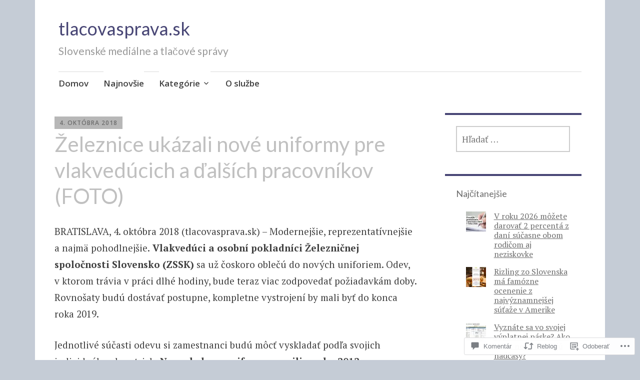

--- FILE ---
content_type: text/html; charset=UTF-8
request_url: https://tlacovespravy.wordpress.com/2018/10/04/zeleznice-uniformy-vlakveduci-zssr-rovnosaty/
body_size: 43747
content:
<!DOCTYPE html>
<html lang="sk-SK">
	<head>
		<meta charset="UTF-8">
		<meta name="viewport" content="width=device-width, initial-scale=1">
		<link rel="profile" href="http://gmpg.org/xfn/11">
	<title>Železnice ukázali nové uniformy pre vlakvedúcich a ďalších pracovníkov (FOTO) &#8211; tlacovasprava.sk</title>
<script type="text/javascript">
  WebFontConfig = {"google":{"families":["Lato:r:latin,latin-ext"]},"api_url":"https:\/\/fonts-api.wp.com\/css"};
  (function() {
    var wf = document.createElement('script');
    wf.src = '/wp-content/plugins/custom-fonts/js/webfont.js';
    wf.type = 'text/javascript';
    wf.async = 'true';
    var s = document.getElementsByTagName('script')[0];
    s.parentNode.insertBefore(wf, s);
	})();
</script><style id="jetpack-custom-fonts-css">.wf-active h1{font-style:normal;font-weight:400}.wf-active #reply-title, .wf-active .comments-title, .wf-active .widget-title, .wf-active .widgettitle, .wf-active .widget-title label, .wf-active h1, .wf-active h2, .wf-active h3, .wf-active h4, .wf-active h5, .wf-active h6{font-family:"Lato",sans-serif;font-style:normal;font-weight:400}.wf-active h1{font-weight:400;font-style:normal}.wf-active #reply-title, .wf-active .comments-title, .wf-active .widget-title, .wf-active .widgettitle, .wf-active .widget-title label, .wf-active h2{font-weight:400;font-style:normal}.wf-active h3{font-weight:400;font-style:normal}.wf-active h4{font-weight:400;font-style:normal}.wf-active h5{font-weight:400;font-style:normal}.wf-active h6{font-weight:400;font-style:normal}.wf-active .site-title{font-family:"Lato",sans-serif;font-weight:400;font-style:normal}.wf-active .site-description{font-style:normal;font-weight:400}.wf-active .archive .entry-title, .wf-active .blog .entry-title, .wf-active .search .entry-title{font-family:"Lato",sans-serif;font-weight:400;font-style:normal}.wf-active .archive .apostrophe-2-featured .entry-title, .wf-active .blog .apostrophe-2-featured .entry-title, .wf-active .search .apostrophe-2-featured .entry-title{font-style:normal;font-weight:400}.wf-active .widget-title, .wf-active .widgettitle, .wf-active .widget-title label{font-style:normal;font-weight:400}.wf-active h1{font-style:normal;font-weight:400}</style>
<meta name='robots' content='max-image-preview:large' />
<meta name="google-site-verification" content="7SrVgX1SXtzjeLYq2WDDnb_fhQ36x9W7XPI3HZeHO_A" />
<link rel='dns-prefetch' href='//s0.wp.com' />
<link rel='dns-prefetch' href='//widgets.wp.com' />
<link rel='dns-prefetch' href='//fonts-api.wp.com' />
<link rel="alternate" type="application/rss+xml" title="RSS kanál: tlacovasprava.sk &raquo;" href="https://tlacovespravy.wordpress.com/feed/" />
<link rel="alternate" type="application/rss+xml" title="RSS kanál komentárov webu tlacovasprava.sk &raquo;" href="https://tlacovespravy.wordpress.com/comments/feed/" />
<link rel="alternate" type="application/rss+xml" title="RSS kanál komentárov webu tlacovasprava.sk &raquo; ku článku Železnice ukázali nové uniformy pre vlakvedúcich a ďalších pracovníkov (FOTO)" href="https://tlacovespravy.wordpress.com/2018/10/04/zeleznice-uniformy-vlakveduci-zssr-rovnosaty/feed/" />
	<script type="text/javascript">
		/* <![CDATA[ */
		function addLoadEvent(func) {
			var oldonload = window.onload;
			if (typeof window.onload != 'function') {
				window.onload = func;
			} else {
				window.onload = function () {
					oldonload();
					func();
				}
			}
		}
		/* ]]> */
	</script>
	<link crossorigin='anonymous' rel='stylesheet' id='all-css-0-1' href='/_static/??-eJxtzEkKgDAQRNELGZs4EDfiWUJsxMzYHby+RARB3BQ8KD6cWZgUGSNDKCL7su2RwCJnbdxjCCnVWYtHggO9ZlxFTsQftYaogf+k3x2+4Vv1voRZqrHvpkHJwV5glDTa&cssminify=yes' type='text/css' media='all' />
<style id='wp-emoji-styles-inline-css'>

	img.wp-smiley, img.emoji {
		display: inline !important;
		border: none !important;
		box-shadow: none !important;
		height: 1em !important;
		width: 1em !important;
		margin: 0 0.07em !important;
		vertical-align: -0.1em !important;
		background: none !important;
		padding: 0 !important;
	}
/*# sourceURL=wp-emoji-styles-inline-css */
</style>
<link crossorigin='anonymous' rel='stylesheet' id='all-css-2-1' href='/wp-content/plugins/gutenberg-core/v22.2.0/build/styles/block-library/style.css?m=1764855221i&cssminify=yes' type='text/css' media='all' />
<style id='wp-block-library-inline-css'>
.has-text-align-justify {
	text-align:justify;
}
.has-text-align-justify{text-align:justify;}

/*# sourceURL=wp-block-library-inline-css */
</style><style id='global-styles-inline-css'>
:root{--wp--preset--aspect-ratio--square: 1;--wp--preset--aspect-ratio--4-3: 4/3;--wp--preset--aspect-ratio--3-4: 3/4;--wp--preset--aspect-ratio--3-2: 3/2;--wp--preset--aspect-ratio--2-3: 2/3;--wp--preset--aspect-ratio--16-9: 16/9;--wp--preset--aspect-ratio--9-16: 9/16;--wp--preset--color--black: #404040;--wp--preset--color--cyan-bluish-gray: #abb8c3;--wp--preset--color--white: #ffffff;--wp--preset--color--pale-pink: #f78da7;--wp--preset--color--vivid-red: #cf2e2e;--wp--preset--color--luminous-vivid-orange: #ff6900;--wp--preset--color--luminous-vivid-amber: #fcb900;--wp--preset--color--light-green-cyan: #7bdcb5;--wp--preset--color--vivid-green-cyan: #00d084;--wp--preset--color--pale-cyan-blue: #8ed1fc;--wp--preset--color--vivid-cyan-blue: #0693e3;--wp--preset--color--vivid-purple: #9b51e0;--wp--preset--color--dark-gray: #686868;--wp--preset--color--medium-gray: #999999;--wp--preset--color--light-gray: #d9d9d9;--wp--preset--color--blue: #159ae7;--wp--preset--color--dark-blue: #362e77;--wp--preset--gradient--vivid-cyan-blue-to-vivid-purple: linear-gradient(135deg,rgb(6,147,227) 0%,rgb(155,81,224) 100%);--wp--preset--gradient--light-green-cyan-to-vivid-green-cyan: linear-gradient(135deg,rgb(122,220,180) 0%,rgb(0,208,130) 100%);--wp--preset--gradient--luminous-vivid-amber-to-luminous-vivid-orange: linear-gradient(135deg,rgb(252,185,0) 0%,rgb(255,105,0) 100%);--wp--preset--gradient--luminous-vivid-orange-to-vivid-red: linear-gradient(135deg,rgb(255,105,0) 0%,rgb(207,46,46) 100%);--wp--preset--gradient--very-light-gray-to-cyan-bluish-gray: linear-gradient(135deg,rgb(238,238,238) 0%,rgb(169,184,195) 100%);--wp--preset--gradient--cool-to-warm-spectrum: linear-gradient(135deg,rgb(74,234,220) 0%,rgb(151,120,209) 20%,rgb(207,42,186) 40%,rgb(238,44,130) 60%,rgb(251,105,98) 80%,rgb(254,248,76) 100%);--wp--preset--gradient--blush-light-purple: linear-gradient(135deg,rgb(255,206,236) 0%,rgb(152,150,240) 100%);--wp--preset--gradient--blush-bordeaux: linear-gradient(135deg,rgb(254,205,165) 0%,rgb(254,45,45) 50%,rgb(107,0,62) 100%);--wp--preset--gradient--luminous-dusk: linear-gradient(135deg,rgb(255,203,112) 0%,rgb(199,81,192) 50%,rgb(65,88,208) 100%);--wp--preset--gradient--pale-ocean: linear-gradient(135deg,rgb(255,245,203) 0%,rgb(182,227,212) 50%,rgb(51,167,181) 100%);--wp--preset--gradient--electric-grass: linear-gradient(135deg,rgb(202,248,128) 0%,rgb(113,206,126) 100%);--wp--preset--gradient--midnight: linear-gradient(135deg,rgb(2,3,129) 0%,rgb(40,116,252) 100%);--wp--preset--font-size--small: 13px;--wp--preset--font-size--medium: 20px;--wp--preset--font-size--large: 36px;--wp--preset--font-size--x-large: 42px;--wp--preset--font-family--albert-sans: 'Albert Sans', sans-serif;--wp--preset--font-family--alegreya: Alegreya, serif;--wp--preset--font-family--arvo: Arvo, serif;--wp--preset--font-family--bodoni-moda: 'Bodoni Moda', serif;--wp--preset--font-family--bricolage-grotesque: 'Bricolage Grotesque', sans-serif;--wp--preset--font-family--cabin: Cabin, sans-serif;--wp--preset--font-family--chivo: Chivo, sans-serif;--wp--preset--font-family--commissioner: Commissioner, sans-serif;--wp--preset--font-family--cormorant: Cormorant, serif;--wp--preset--font-family--courier-prime: 'Courier Prime', monospace;--wp--preset--font-family--crimson-pro: 'Crimson Pro', serif;--wp--preset--font-family--dm-mono: 'DM Mono', monospace;--wp--preset--font-family--dm-sans: 'DM Sans', sans-serif;--wp--preset--font-family--dm-serif-display: 'DM Serif Display', serif;--wp--preset--font-family--domine: Domine, serif;--wp--preset--font-family--eb-garamond: 'EB Garamond', serif;--wp--preset--font-family--epilogue: Epilogue, sans-serif;--wp--preset--font-family--fahkwang: Fahkwang, sans-serif;--wp--preset--font-family--figtree: Figtree, sans-serif;--wp--preset--font-family--fira-sans: 'Fira Sans', sans-serif;--wp--preset--font-family--fjalla-one: 'Fjalla One', sans-serif;--wp--preset--font-family--fraunces: Fraunces, serif;--wp--preset--font-family--gabarito: Gabarito, system-ui;--wp--preset--font-family--ibm-plex-mono: 'IBM Plex Mono', monospace;--wp--preset--font-family--ibm-plex-sans: 'IBM Plex Sans', sans-serif;--wp--preset--font-family--ibarra-real-nova: 'Ibarra Real Nova', serif;--wp--preset--font-family--instrument-serif: 'Instrument Serif', serif;--wp--preset--font-family--inter: Inter, sans-serif;--wp--preset--font-family--josefin-sans: 'Josefin Sans', sans-serif;--wp--preset--font-family--jost: Jost, sans-serif;--wp--preset--font-family--libre-baskerville: 'Libre Baskerville', serif;--wp--preset--font-family--libre-franklin: 'Libre Franklin', sans-serif;--wp--preset--font-family--literata: Literata, serif;--wp--preset--font-family--lora: Lora, serif;--wp--preset--font-family--merriweather: Merriweather, serif;--wp--preset--font-family--montserrat: Montserrat, sans-serif;--wp--preset--font-family--newsreader: Newsreader, serif;--wp--preset--font-family--noto-sans-mono: 'Noto Sans Mono', sans-serif;--wp--preset--font-family--nunito: Nunito, sans-serif;--wp--preset--font-family--open-sans: 'Open Sans', sans-serif;--wp--preset--font-family--overpass: Overpass, sans-serif;--wp--preset--font-family--pt-serif: 'PT Serif', serif;--wp--preset--font-family--petrona: Petrona, serif;--wp--preset--font-family--piazzolla: Piazzolla, serif;--wp--preset--font-family--playfair-display: 'Playfair Display', serif;--wp--preset--font-family--plus-jakarta-sans: 'Plus Jakarta Sans', sans-serif;--wp--preset--font-family--poppins: Poppins, sans-serif;--wp--preset--font-family--raleway: Raleway, sans-serif;--wp--preset--font-family--roboto: Roboto, sans-serif;--wp--preset--font-family--roboto-slab: 'Roboto Slab', serif;--wp--preset--font-family--rubik: Rubik, sans-serif;--wp--preset--font-family--rufina: Rufina, serif;--wp--preset--font-family--sora: Sora, sans-serif;--wp--preset--font-family--source-sans-3: 'Source Sans 3', sans-serif;--wp--preset--font-family--source-serif-4: 'Source Serif 4', serif;--wp--preset--font-family--space-mono: 'Space Mono', monospace;--wp--preset--font-family--syne: Syne, sans-serif;--wp--preset--font-family--texturina: Texturina, serif;--wp--preset--font-family--urbanist: Urbanist, sans-serif;--wp--preset--font-family--work-sans: 'Work Sans', sans-serif;--wp--preset--spacing--20: 0.44rem;--wp--preset--spacing--30: 0.67rem;--wp--preset--spacing--40: 1rem;--wp--preset--spacing--50: 1.5rem;--wp--preset--spacing--60: 2.25rem;--wp--preset--spacing--70: 3.38rem;--wp--preset--spacing--80: 5.06rem;--wp--preset--shadow--natural: 6px 6px 9px rgba(0, 0, 0, 0.2);--wp--preset--shadow--deep: 12px 12px 50px rgba(0, 0, 0, 0.4);--wp--preset--shadow--sharp: 6px 6px 0px rgba(0, 0, 0, 0.2);--wp--preset--shadow--outlined: 6px 6px 0px -3px rgb(255, 255, 255), 6px 6px rgb(0, 0, 0);--wp--preset--shadow--crisp: 6px 6px 0px rgb(0, 0, 0);}:where(.is-layout-flex){gap: 0.5em;}:where(.is-layout-grid){gap: 0.5em;}body .is-layout-flex{display: flex;}.is-layout-flex{flex-wrap: wrap;align-items: center;}.is-layout-flex > :is(*, div){margin: 0;}body .is-layout-grid{display: grid;}.is-layout-grid > :is(*, div){margin: 0;}:where(.wp-block-columns.is-layout-flex){gap: 2em;}:where(.wp-block-columns.is-layout-grid){gap: 2em;}:where(.wp-block-post-template.is-layout-flex){gap: 1.25em;}:where(.wp-block-post-template.is-layout-grid){gap: 1.25em;}.has-black-color{color: var(--wp--preset--color--black) !important;}.has-cyan-bluish-gray-color{color: var(--wp--preset--color--cyan-bluish-gray) !important;}.has-white-color{color: var(--wp--preset--color--white) !important;}.has-pale-pink-color{color: var(--wp--preset--color--pale-pink) !important;}.has-vivid-red-color{color: var(--wp--preset--color--vivid-red) !important;}.has-luminous-vivid-orange-color{color: var(--wp--preset--color--luminous-vivid-orange) !important;}.has-luminous-vivid-amber-color{color: var(--wp--preset--color--luminous-vivid-amber) !important;}.has-light-green-cyan-color{color: var(--wp--preset--color--light-green-cyan) !important;}.has-vivid-green-cyan-color{color: var(--wp--preset--color--vivid-green-cyan) !important;}.has-pale-cyan-blue-color{color: var(--wp--preset--color--pale-cyan-blue) !important;}.has-vivid-cyan-blue-color{color: var(--wp--preset--color--vivid-cyan-blue) !important;}.has-vivid-purple-color{color: var(--wp--preset--color--vivid-purple) !important;}.has-black-background-color{background-color: var(--wp--preset--color--black) !important;}.has-cyan-bluish-gray-background-color{background-color: var(--wp--preset--color--cyan-bluish-gray) !important;}.has-white-background-color{background-color: var(--wp--preset--color--white) !important;}.has-pale-pink-background-color{background-color: var(--wp--preset--color--pale-pink) !important;}.has-vivid-red-background-color{background-color: var(--wp--preset--color--vivid-red) !important;}.has-luminous-vivid-orange-background-color{background-color: var(--wp--preset--color--luminous-vivid-orange) !important;}.has-luminous-vivid-amber-background-color{background-color: var(--wp--preset--color--luminous-vivid-amber) !important;}.has-light-green-cyan-background-color{background-color: var(--wp--preset--color--light-green-cyan) !important;}.has-vivid-green-cyan-background-color{background-color: var(--wp--preset--color--vivid-green-cyan) !important;}.has-pale-cyan-blue-background-color{background-color: var(--wp--preset--color--pale-cyan-blue) !important;}.has-vivid-cyan-blue-background-color{background-color: var(--wp--preset--color--vivid-cyan-blue) !important;}.has-vivid-purple-background-color{background-color: var(--wp--preset--color--vivid-purple) !important;}.has-black-border-color{border-color: var(--wp--preset--color--black) !important;}.has-cyan-bluish-gray-border-color{border-color: var(--wp--preset--color--cyan-bluish-gray) !important;}.has-white-border-color{border-color: var(--wp--preset--color--white) !important;}.has-pale-pink-border-color{border-color: var(--wp--preset--color--pale-pink) !important;}.has-vivid-red-border-color{border-color: var(--wp--preset--color--vivid-red) !important;}.has-luminous-vivid-orange-border-color{border-color: var(--wp--preset--color--luminous-vivid-orange) !important;}.has-luminous-vivid-amber-border-color{border-color: var(--wp--preset--color--luminous-vivid-amber) !important;}.has-light-green-cyan-border-color{border-color: var(--wp--preset--color--light-green-cyan) !important;}.has-vivid-green-cyan-border-color{border-color: var(--wp--preset--color--vivid-green-cyan) !important;}.has-pale-cyan-blue-border-color{border-color: var(--wp--preset--color--pale-cyan-blue) !important;}.has-vivid-cyan-blue-border-color{border-color: var(--wp--preset--color--vivid-cyan-blue) !important;}.has-vivid-purple-border-color{border-color: var(--wp--preset--color--vivid-purple) !important;}.has-vivid-cyan-blue-to-vivid-purple-gradient-background{background: var(--wp--preset--gradient--vivid-cyan-blue-to-vivid-purple) !important;}.has-light-green-cyan-to-vivid-green-cyan-gradient-background{background: var(--wp--preset--gradient--light-green-cyan-to-vivid-green-cyan) !important;}.has-luminous-vivid-amber-to-luminous-vivid-orange-gradient-background{background: var(--wp--preset--gradient--luminous-vivid-amber-to-luminous-vivid-orange) !important;}.has-luminous-vivid-orange-to-vivid-red-gradient-background{background: var(--wp--preset--gradient--luminous-vivid-orange-to-vivid-red) !important;}.has-very-light-gray-to-cyan-bluish-gray-gradient-background{background: var(--wp--preset--gradient--very-light-gray-to-cyan-bluish-gray) !important;}.has-cool-to-warm-spectrum-gradient-background{background: var(--wp--preset--gradient--cool-to-warm-spectrum) !important;}.has-blush-light-purple-gradient-background{background: var(--wp--preset--gradient--blush-light-purple) !important;}.has-blush-bordeaux-gradient-background{background: var(--wp--preset--gradient--blush-bordeaux) !important;}.has-luminous-dusk-gradient-background{background: var(--wp--preset--gradient--luminous-dusk) !important;}.has-pale-ocean-gradient-background{background: var(--wp--preset--gradient--pale-ocean) !important;}.has-electric-grass-gradient-background{background: var(--wp--preset--gradient--electric-grass) !important;}.has-midnight-gradient-background{background: var(--wp--preset--gradient--midnight) !important;}.has-small-font-size{font-size: var(--wp--preset--font-size--small) !important;}.has-medium-font-size{font-size: var(--wp--preset--font-size--medium) !important;}.has-large-font-size{font-size: var(--wp--preset--font-size--large) !important;}.has-x-large-font-size{font-size: var(--wp--preset--font-size--x-large) !important;}.has-albert-sans-font-family{font-family: var(--wp--preset--font-family--albert-sans) !important;}.has-alegreya-font-family{font-family: var(--wp--preset--font-family--alegreya) !important;}.has-arvo-font-family{font-family: var(--wp--preset--font-family--arvo) !important;}.has-bodoni-moda-font-family{font-family: var(--wp--preset--font-family--bodoni-moda) !important;}.has-bricolage-grotesque-font-family{font-family: var(--wp--preset--font-family--bricolage-grotesque) !important;}.has-cabin-font-family{font-family: var(--wp--preset--font-family--cabin) !important;}.has-chivo-font-family{font-family: var(--wp--preset--font-family--chivo) !important;}.has-commissioner-font-family{font-family: var(--wp--preset--font-family--commissioner) !important;}.has-cormorant-font-family{font-family: var(--wp--preset--font-family--cormorant) !important;}.has-courier-prime-font-family{font-family: var(--wp--preset--font-family--courier-prime) !important;}.has-crimson-pro-font-family{font-family: var(--wp--preset--font-family--crimson-pro) !important;}.has-dm-mono-font-family{font-family: var(--wp--preset--font-family--dm-mono) !important;}.has-dm-sans-font-family{font-family: var(--wp--preset--font-family--dm-sans) !important;}.has-dm-serif-display-font-family{font-family: var(--wp--preset--font-family--dm-serif-display) !important;}.has-domine-font-family{font-family: var(--wp--preset--font-family--domine) !important;}.has-eb-garamond-font-family{font-family: var(--wp--preset--font-family--eb-garamond) !important;}.has-epilogue-font-family{font-family: var(--wp--preset--font-family--epilogue) !important;}.has-fahkwang-font-family{font-family: var(--wp--preset--font-family--fahkwang) !important;}.has-figtree-font-family{font-family: var(--wp--preset--font-family--figtree) !important;}.has-fira-sans-font-family{font-family: var(--wp--preset--font-family--fira-sans) !important;}.has-fjalla-one-font-family{font-family: var(--wp--preset--font-family--fjalla-one) !important;}.has-fraunces-font-family{font-family: var(--wp--preset--font-family--fraunces) !important;}.has-gabarito-font-family{font-family: var(--wp--preset--font-family--gabarito) !important;}.has-ibm-plex-mono-font-family{font-family: var(--wp--preset--font-family--ibm-plex-mono) !important;}.has-ibm-plex-sans-font-family{font-family: var(--wp--preset--font-family--ibm-plex-sans) !important;}.has-ibarra-real-nova-font-family{font-family: var(--wp--preset--font-family--ibarra-real-nova) !important;}.has-instrument-serif-font-family{font-family: var(--wp--preset--font-family--instrument-serif) !important;}.has-inter-font-family{font-family: var(--wp--preset--font-family--inter) !important;}.has-josefin-sans-font-family{font-family: var(--wp--preset--font-family--josefin-sans) !important;}.has-jost-font-family{font-family: var(--wp--preset--font-family--jost) !important;}.has-libre-baskerville-font-family{font-family: var(--wp--preset--font-family--libre-baskerville) !important;}.has-libre-franklin-font-family{font-family: var(--wp--preset--font-family--libre-franklin) !important;}.has-literata-font-family{font-family: var(--wp--preset--font-family--literata) !important;}.has-lora-font-family{font-family: var(--wp--preset--font-family--lora) !important;}.has-merriweather-font-family{font-family: var(--wp--preset--font-family--merriweather) !important;}.has-montserrat-font-family{font-family: var(--wp--preset--font-family--montserrat) !important;}.has-newsreader-font-family{font-family: var(--wp--preset--font-family--newsreader) !important;}.has-noto-sans-mono-font-family{font-family: var(--wp--preset--font-family--noto-sans-mono) !important;}.has-nunito-font-family{font-family: var(--wp--preset--font-family--nunito) !important;}.has-open-sans-font-family{font-family: var(--wp--preset--font-family--open-sans) !important;}.has-overpass-font-family{font-family: var(--wp--preset--font-family--overpass) !important;}.has-pt-serif-font-family{font-family: var(--wp--preset--font-family--pt-serif) !important;}.has-petrona-font-family{font-family: var(--wp--preset--font-family--petrona) !important;}.has-piazzolla-font-family{font-family: var(--wp--preset--font-family--piazzolla) !important;}.has-playfair-display-font-family{font-family: var(--wp--preset--font-family--playfair-display) !important;}.has-plus-jakarta-sans-font-family{font-family: var(--wp--preset--font-family--plus-jakarta-sans) !important;}.has-poppins-font-family{font-family: var(--wp--preset--font-family--poppins) !important;}.has-raleway-font-family{font-family: var(--wp--preset--font-family--raleway) !important;}.has-roboto-font-family{font-family: var(--wp--preset--font-family--roboto) !important;}.has-roboto-slab-font-family{font-family: var(--wp--preset--font-family--roboto-slab) !important;}.has-rubik-font-family{font-family: var(--wp--preset--font-family--rubik) !important;}.has-rufina-font-family{font-family: var(--wp--preset--font-family--rufina) !important;}.has-sora-font-family{font-family: var(--wp--preset--font-family--sora) !important;}.has-source-sans-3-font-family{font-family: var(--wp--preset--font-family--source-sans-3) !important;}.has-source-serif-4-font-family{font-family: var(--wp--preset--font-family--source-serif-4) !important;}.has-space-mono-font-family{font-family: var(--wp--preset--font-family--space-mono) !important;}.has-syne-font-family{font-family: var(--wp--preset--font-family--syne) !important;}.has-texturina-font-family{font-family: var(--wp--preset--font-family--texturina) !important;}.has-urbanist-font-family{font-family: var(--wp--preset--font-family--urbanist) !important;}.has-work-sans-font-family{font-family: var(--wp--preset--font-family--work-sans) !important;}
/*# sourceURL=global-styles-inline-css */
</style>

<style id='classic-theme-styles-inline-css'>
/*! This file is auto-generated */
.wp-block-button__link{color:#fff;background-color:#32373c;border-radius:9999px;box-shadow:none;text-decoration:none;padding:calc(.667em + 2px) calc(1.333em + 2px);font-size:1.125em}.wp-block-file__button{background:#32373c;color:#fff;text-decoration:none}
/*# sourceURL=/wp-includes/css/classic-themes.min.css */
</style>
<link crossorigin='anonymous' rel='stylesheet' id='all-css-4-1' href='/_static/??-eJx9jskOwjAMRH+IYPblgPgUlMWClDqJYqf9fVxVXABxseSZefbAWIzPSTAJUDOlb/eYGHyuqDoVK6AJwhAt9kgaW3rmBfzGxqKMca5UZDY6KTYy8lCQ/3EdSrH+aVSaT8wGUM7pbd4GTCFXsE0yWZHovzDg6sG12AcYsDp9reLUmT/3qcyVLuvj4bRd7fbnTfcCmvdj7g==&cssminify=yes' type='text/css' media='all' />
<link rel='stylesheet' id='verbum-gutenberg-css-css' href='https://widgets.wp.com/verbum-block-editor/block-editor.css?ver=1738686361' media='all' />
<link crossorigin='anonymous' rel='stylesheet' id='all-css-6-1' href='/_static/??-eJyNjEEKwkAQBD/k2iRG4kV8iiTLkGyyOzNkZhF/bwRvevBWBV2Nh4Yo7MQOn6mQQeuIQcV8E50ptIhmGLPE1Y47HvBHYv7M9LUuNWiuU2LDQq5DXD+OIsK4J46YiGlLe2G/8X16K9emP5/aS9c33fICFFNIJw==&cssminify=yes' type='text/css' media='all' />
<style id='apostrophe-2-style-inline-css'>
.post-tags, .byline { clip: rect(1px, 1px, 1px, 1px); height: 1px; position: absolute; overflow: hidden; width: 1px; }
/*# sourceURL=apostrophe-2-style-inline-css */
</style>
<link rel='stylesheet' id='apostrophe-2-fonts-css' href='https://fonts-api.wp.com/css?family=PT+Serif%3A400%2C400italic%2C700%2C700italic%7COpen+Sans%3A300%2C300italic%2C400%2C400italic%2C600%2C600italic%2C700%2C700italic%2C800%2C800italic&#038;subset=latin%2Clatin-ext%2Ccyrillic' media='all' />
<link crossorigin='anonymous' rel='stylesheet' id='all-css-8-1' href='/wp-content/themes/pub/apostrophe-2/inc/style-wpcom.css?m=1519347889i&cssminify=yes' type='text/css' media='all' />
<style id='jetpack_facebook_likebox-inline-css'>
.widget_facebook_likebox {
	overflow: hidden;
}

/*# sourceURL=/wp-content/mu-plugins/jetpack-plugin/moon/modules/widgets/facebook-likebox/style.css */
</style>
<link crossorigin='anonymous' rel='stylesheet' id='all-css-10-1' href='/_static/??-eJzTLy/QTc7PK0nNK9HPLdUtyClNz8wr1i9KTcrJTwcy0/WTi5G5ekCujj52Temp+bo5+cmJJZn5eSgc3bScxMwikFb7XFtDE1NLExMLc0OTLACohS2q&cssminify=yes' type='text/css' media='all' />
<link crossorigin='anonymous' rel='stylesheet' id='print-css-11-1' href='/wp-content/mu-plugins/global-print/global-print.css?m=1465851035i&cssminify=yes' type='text/css' media='print' />
<style id='jetpack-global-styles-frontend-style-inline-css'>
:root { --font-headings: unset; --font-base: unset; --font-headings-default: -apple-system,BlinkMacSystemFont,"Segoe UI",Roboto,Oxygen-Sans,Ubuntu,Cantarell,"Helvetica Neue",sans-serif; --font-base-default: -apple-system,BlinkMacSystemFont,"Segoe UI",Roboto,Oxygen-Sans,Ubuntu,Cantarell,"Helvetica Neue",sans-serif;}
/*# sourceURL=jetpack-global-styles-frontend-style-inline-css */
</style>
<link crossorigin='anonymous' rel='stylesheet' id='all-css-14-1' href='/_static/??-eJyNjcEKwjAQRH/IuFRT6kX8FNkmS5K6yQY3Qfx7bfEiXrwM82B4A49qnJRGpUHupnIPqSgs1Cq624chi6zhO5OCRryTR++fW00l7J3qDv43XVNxoOISsmEJol/wY2uR8vs3WggsM/I6uOTzMI3Hw8lOg11eUT1JKA==&cssminify=yes' type='text/css' media='all' />
<script type="text/javascript" id="jetpack_related-posts-js-extra">
/* <![CDATA[ */
var related_posts_js_options = {"post_heading":"h4"};
//# sourceURL=jetpack_related-posts-js-extra
/* ]]> */
</script>
<script type="text/javascript" id="wpcom-actionbar-placeholder-js-extra">
/* <![CDATA[ */
var actionbardata = {"siteID":"23749854","postID":"41864","siteURL":"https://tlacovespravy.wordpress.com","xhrURL":"https://tlacovespravy.wordpress.com/wp-admin/admin-ajax.php","nonce":"8d63a61e57","isLoggedIn":"","statusMessage":"","subsEmailDefault":"instantly","proxyScriptUrl":"https://s0.wp.com/wp-content/js/wpcom-proxy-request.js?m=1513050504i&amp;ver=20211021","shortlink":"https://wp.me/p1BEqa-aTe","i18n":{"followedText":"New posts from this site will now appear in your \u003Ca href=\"https://wordpress.com/reader\"\u003EReader\u003C/a\u003E","foldBar":"Collapse this bar","unfoldBar":"Expand this bar","shortLinkCopied":"Shortlink copied to clipboard."}};
//# sourceURL=wpcom-actionbar-placeholder-js-extra
/* ]]> */
</script>
<script type="text/javascript" id="jetpack-mu-wpcom-settings-js-before">
/* <![CDATA[ */
var JETPACK_MU_WPCOM_SETTINGS = {"assetsUrl":"https://s0.wp.com/wp-content/mu-plugins/jetpack-mu-wpcom-plugin/moon/jetpack_vendor/automattic/jetpack-mu-wpcom/src/build/"};
//# sourceURL=jetpack-mu-wpcom-settings-js-before
/* ]]> */
</script>
<script crossorigin='anonymous' type='text/javascript'  src='/_static/??-eJx1jcEOwiAQRH/I7dYm6Mn4KabCpgFhQVhS+/digkk9eJpM5uUNrgl0ZCEWDBWSr4vlgo4kzfrRO4YYGW+WNd6r9QYz+VnIQIpFym8bguXBlQPuxK4xXiDl+Nq+W5P5aqh8RveslLcee8FfCIJdcjvt8DVcjmelxvE0Tcq9AV2gTlk='></script>
<script type="text/javascript" id="rlt-proxy-js-after">
/* <![CDATA[ */
	rltInitialize( {"token":null,"iframeOrigins":["https:\/\/widgets.wp.com"]} );
//# sourceURL=rlt-proxy-js-after
/* ]]> */
</script>
<link rel="EditURI" type="application/rsd+xml" title="RSD" href="https://tlacovespravy.wordpress.com/xmlrpc.php?rsd" />
<meta name="generator" content="WordPress.com" />
<link rel="canonical" href="https://tlacovespravy.wordpress.com/2018/10/04/zeleznice-uniformy-vlakveduci-zssr-rovnosaty/" />
<link rel='shortlink' href='https://wp.me/p1BEqa-aTe' />
<link rel="alternate" type="application/json+oembed" href="https://public-api.wordpress.com/oembed/?format=json&amp;url=https%3A%2F%2Ftlacovespravy.wordpress.com%2F2018%2F10%2F04%2Fzeleznice-uniformy-vlakveduci-zssr-rovnosaty%2F&amp;for=wpcom-auto-discovery" /><link rel="alternate" type="application/xml+oembed" href="https://public-api.wordpress.com/oembed/?format=xml&amp;url=https%3A%2F%2Ftlacovespravy.wordpress.com%2F2018%2F10%2F04%2Fzeleznice-uniformy-vlakveduci-zssr-rovnosaty%2F&amp;for=wpcom-auto-discovery" />
<!-- Jetpack Open Graph Tags -->
<meta property="og:type" content="article" />
<meta property="og:title" content="Železnice ukázali nové uniformy pre vlakvedúcich a ďalších pracovníkov (FOTO)" />
<meta property="og:url" content="https://tlacovespravy.wordpress.com/2018/10/04/zeleznice-uniformy-vlakveduci-zssr-rovnosaty/" />
<meta property="og:description" content="BRATISLAVA, 4. októbra 2018 (tlacovasprava.sk) &#8211; Modernejšie, reprezentatívnejšie a najmä pohodlnejšie. Vlakvedúci a osobní pokladníci Železničnej spoločnosti Slovensko (ZSSK) sa už čoskoro o…" />
<meta property="article:published_time" content="2018-10-04T09:57:35+00:00" />
<meta property="article:modified_time" content="2025-04-25T20:39:42+00:00" />
<meta property="og:site_name" content="tlacovasprava.sk" />
<meta property="og:image" content="https://tlacovespravy.wordpress.com/wp-content/uploads/2018/10/rovnoc5a1aty-sc3ba-reprezentatc3advne-a-pohodlnc3a9-zztz.jpg" />
<meta property="og:image:width" content="723" />
<meta property="og:image:height" content="533" />
<meta property="og:image:alt" content="rovnošaty uniformy ZSR zeleznice" />
<meta property="og:locale" content="sk_SK" />
<meta property="fb:app_id" content="249643311490" />
<meta property="article:publisher" content="https://www.facebook.com/WordPresscom" />
<meta name="twitter:text:title" content="Železnice ukázali nové uniformy pre vlakvedúcich a ďalších pracovníkov (FOTO)" />
<meta name="twitter:image" content="https://tlacovespravy.wordpress.com/wp-content/uploads/2018/10/rovnoc5a1aty-sc3ba-reprezentatc3advne-a-pohodlnc3a9-zztz.jpg?w=640" />
<meta name="twitter:image:alt" content="rovnošaty uniformy ZSR zeleznice" />
<meta name="twitter:card" content="summary_large_image" />

<!-- End Jetpack Open Graph Tags -->
<link rel="shortcut icon" type="image/x-icon" href="https://secure.gravatar.com/blavatar/b6c3ee89535244492987ca4a9e327a5a9d1f82d03abc807ac97054d6bb345000?s=32" sizes="16x16" />
<link rel="icon" type="image/x-icon" href="https://secure.gravatar.com/blavatar/b6c3ee89535244492987ca4a9e327a5a9d1f82d03abc807ac97054d6bb345000?s=32" sizes="16x16" />
<link rel="apple-touch-icon" href="https://secure.gravatar.com/blavatar/b6c3ee89535244492987ca4a9e327a5a9d1f82d03abc807ac97054d6bb345000?s=114" />
<link rel='openid.server' href='https://tlacovespravy.wordpress.com/?openidserver=1' />
<link rel='openid.delegate' href='https://tlacovespravy.wordpress.com/' />
<link rel="search" type="application/opensearchdescription+xml" href="https://tlacovespravy.wordpress.com/osd.xml" title="tlacovasprava.sk" />
<link rel="search" type="application/opensearchdescription+xml" href="https://s1.wp.com/opensearch.xml" title="WordPress.com" />
<meta name="theme-color" content="#c5ccd6" />
		<style type="text/css">
			.recentcomments a {
				display: inline !important;
				padding: 0 !important;
				margin: 0 !important;
			}

			table.recentcommentsavatartop img.avatar, table.recentcommentsavatarend img.avatar {
				border: 0px;
				margin: 0;
			}

			table.recentcommentsavatartop a, table.recentcommentsavatarend a {
				border: 0px !important;
				background-color: transparent !important;
			}

			td.recentcommentsavatarend, td.recentcommentsavatartop {
				padding: 0px 0px 1px 0px;
				margin: 0px;
			}

			td.recentcommentstextend {
				border: none !important;
				padding: 0px 0px 2px 10px;
			}

			.rtl td.recentcommentstextend {
				padding: 0px 10px 2px 0px;
			}

			td.recentcommentstexttop {
				border: none;
				padding: 0px 0px 0px 10px;
			}

			.rtl td.recentcommentstexttop {
				padding: 0px 10px 0px 0px;
			}
		</style>
		<meta name="description" content="BRATISLAVA, 4. októbra 2018 (tlacovasprava.sk) - Modernejšie, reprezentatívnejšie a najmä pohodlnejšie. Vlakvedúci a osobní pokladníci Železničnej spoločnosti Slovensko (ZSSK) sa už čoskoro oblečú do nových uniforiem. Odev, v ktorom trávia v práci dlhé hodiny, bude teraz viac zodpovedať požiadavkám doby. Rovnošaty budú dostávať postupne, kompletne vystrojení by mali byť do konca roka 2019. Jednotlivé súčasti&hellip;" />
		<style type="text/css" id="apostrophe-2-header-css">
				</style>
		<style type="text/css" id="custom-background-css">
body.custom-background { background-color: #c5ccd6; }
</style>
	<style type="text/css" id="custom-colors-css">.entry-meta a, .entry-meta span, .edit-link a, .comment-reply-link a, .entry-footer a[rel="tag"] a,
			.entry-footer a[rel="category tag"] a, #infinite-handle span a,
			.widget-area .sidebar-primary aside .widgettitle,
			.widget-area .sidebar-primary aside .widget-title,
			.widget-area .sidebar-primary aside .widget-title label,
			.widget-area .sidebar-primary aside,
			.widget-area .sidebar-primary aside a { color: #6D6D6D;}
.widget-area .sidebar-primary aside.widget_goodreads a { color: #6D6D6D;}
.widget-area .sidebar-primary aside.jetpack_widget_social_icons ul a:hover { color: #FFFFFF;}
.sticky .entry-meta a, .sticky .entry-meta::before, .featured-content .entry-meta .posted-on a { color: #FFFFFF;}
body { background-color: #c5ccd6;}
.infinite-container { background-color: #c5ccd6;}
a, .main-navigation a:hover, .apostrophe-2-social li:hover a::before, .archive .entry-title a, .blog .entry-title a, .search .entry-title a,
		 .site-title a:hover { color: #6D6D6D;}
.widget-area .sidebar-primary aside { background-color: #FFFFFF;}
.entry-meta .posted-on,
		  .entry-meta .byline,
		  .sticky .entry-meta,
		  .comment-reply-link,
		  .entry-footer a[rel="tag"],
		  #infinite-handle span { background-color: #B7B7B7;}
button,
		  input[type="button"],
		  input[type="reset"],
		  input[type="submit"] { color: #6D6D6D;}
button,
		  input[type="button"],
		  input[type="reset"],
		  input[type="submit"],
		  .button-primary,
		  .button,
		  .button-secondary,
		  .apostrophe-2-navigation .current_page_item a,
		  .apostrophe-2-navigation .current-menu-item a,
		  .apostrophe-2-navigation .current-post-ancestor a,
		  .apostrophe-2-navigation .current-menu-ancestor a,
		  .apostrophe-2-navigation .current-menu-parent a,
		  .apostrophe-2-navigation .current-post-parent a { border-color: #ffffff;}
input[type="text"]:focus,
		  input[type="email"]:focus,
		  input[type="url"]:focus,
		  input[type="password"]:focus,
		  input[type="search"]:focus,
		  textarea:focus { color: #ffffff;}
input[type="text"]:focus,
		  input[type="email"]:focus,
		  input[type="url"]:focus,
		  input[type="password"]:focus,
		  input[type="search"]:focus,
		  textarea:focus { border-color: #ffffff;}
.sidebar-primary button,
		  .sidebar-primary input[type="button"],
		  .sidebar-primary input[type="reset"],
		  .sidebar-primary input[type="submit"] { color: #FFFFFF;}
.sidebar-primary button:hover,
  		  .sidebar-primary button:focus,
		  .sidebar-primary input[type="button"]:focus,
		  .sidebar-primary input[type="button"]:hover,
		  .sidebar-primary input[type="reset"]:focus,
		  .sidebar-primary input[type="reset"]:hover,
		  .sidebar-primary input[type="submit"]:focus,
		  .sidebar-primary input[type="submit"]:hover,
		  #subscribe-blog input[type="submit"]:focus,
		  #subscribe-blog input[type="submit"]:hover { color: #424242;}
.sidebar-primary button:hover,
		  .sidebar-primary input[type="button"]:hover,
		  .sidebar-primary input[type="reset"]:hover,
		  .sidebar-primary input[type="submit"]:hover { border-color: #FFFFFF;}
.sidebar-primary button:hover,
		  .sidebar-primary input[type="button"]:hover,
		  .sidebar-primary input[type="reset"]:hover,
		  .sidebar-primary input[type="submit"]:hover { background-color: #ffffff;}
.sidebar-secondary a { color: #6B6B6B;}
.sidebar-secondary button,
		  .sidebar-secondary input[type="button"],
		  .sidebar-secondary input[type="reset"],
		  .sidebar-secondary input[type="submit"] { color: #6B6B6B;}
.sidebar-secondary button:hover,
		  .sidebar-secondary input[type="button"]:hover,
		  .sidebar-secondary input[type="reset"]:hover,
		  .sidebar-secondary input[type="submit"]:hover { border-color: #6B6B6B;}
.sidebar-tertiary button,
		  .sidebar-tertiary input[type="button"],
		  .sidebar-tertiary input[type="reset"],
		  .sidebar-tertiary input[type="submit"] { color: #6D6D6D;}
.sidebar-tertiary button:hover,
		  .sidebar-tertiary input[type="button"]:hover,
		  .sidebar-tertiary input[type="reset"]:hover,
		  .sidebar-tertiary input[type="submit"]:hover,
		  .site-footer button:hover,
		  .site-footer input[type="button"]:hover,
		  .site-footer input[type="reset"]:hover,
		  .site-footer input[type="submit"]:hover { border-color: #6D6D6D;}
.sidebar-secondary button:hover,
		  .sidebar-secondary input[type="button"]:hover,
		  .sidebar-secondary input[type="reset"]:hover,
		  .sidebar-secondary input[type="submit"]:hover,
		  .sidebar-tertiary button:hover,
		  .sidebar-tertiary input[type="button"]:hover,
		  .sidebar-tertiary input[type="reset"]:hover,
		  .sidebar-tertiary input[type="submit"]:hover,
		  .site-footer button:hover,
		  .site-footer input[type="button"]:hover,
		  .site-footer input[type="reset"]:hover,
		  .site-footer input[type="submit"]:hover { background-color: #ffffff;}
.sidebar-secondary button:hover,
		  .sidebar-secondary input[type="button"]:hover,
		  .sidebar-secondary input[type="reset"]:hover,
		  .sidebar-secondary input[type="submit"]:hover,
		  .sidebar-tertiary button:hover,
		  .sidebar-tertiary input[type="button"]:hover,
		  .sidebar-tertiary input[type="reset"]:hover,
		  .sidebar-tertiary input[type="submit"]:hover,
		  .site-footer button:hover,
		  .site-footer input[type="button"]:hover,
		  .site-footer input[type="reset"]:hover,
		  .site-footer input[type="submit"]:hover { background-color: rgba( 255, 255, 255, 0.25 );}
.widget-area .sidebar-primary aside { border-color: #484675;}
a:hover, a:focus, a:active,
		.blog .featured-content .entry-title a, .blog .sticky .entry-title a { color: #484675;}
a:hover, a:focus, a:active, .site-title a { color: #484675;}
.entry-footer a[rel="category tag"], .sticky .entry-meta, .blog .featured-content .entry-meta .posted-on { background-color: #484675;}
</style>
	<link crossorigin='anonymous' rel='stylesheet' id='all-css-0-3' href='/_static/??-eJydkN0KwjAMhV/ILsyhwwvxUWRrw8iWNqVpGXt7J/6AN6K7y3c4fAcCczRWQsaQwRcTuQwUFEbMsbPTk8GLBLhSsNCz2ElBZ4qYKqu6g98NXlxhVLBdkqLI79Ir2CrMxOjM0DFjWr7R1oGZ3IB5HZJoouh6aV4Y/9U9XliIHWjp1SaKmWQtf1DlKdzNF3+u20Nzao9NvR9vBBqh0A==&cssminify=yes' type='text/css' media='all' />
</head>

	<body class="wp-singular post-template-default single single-post postid-41864 single-format-standard custom-background wp-embed-responsive wp-theme-pubapostrophe-2 customizer-styles-applied jetpack-reblog-enabled tags-hidden author-hidden custom-colors">
		<div id="page" class="hfeed site">

			<header id="masthead" class="site-header" role="banner">
				<div class="site-branding">
										<h1 class="site-title"><a href="https://tlacovespravy.wordpress.com/" rel="home">tlacovasprava.sk</a></h1>
					<h2 class="site-description">Slovenské mediálne a tlačové správy</h2>
				</div>

				<nav id="site-navigation" class="main-navigation" role="navigation">
					<a class="menu-toggle">Menu</a>
					<a class="skip-link screen-reader-text" href="#content">Prejsť na obsah</a>

					<div class="menu-hlavna-lista-container"><ul id="menu-hlavna-lista" class="apostrophe-2-navigation"><li id="menu-item-33431" class="menu-item menu-item-type-custom menu-item-object-custom menu-item-33431"><a href="http://www.tlacovasprava.sk">Domov</a></li>
<li id="menu-item-33435" class="menu-item menu-item-type-taxonomy menu-item-object-category current-post-ancestor current-menu-parent current-post-parent menu-item-33435"><a href="https://tlacovespravy.wordpress.com/category/tlacove-spravy/">Najnovšie</a></li>
<li id="menu-item-33429" class="menu-item menu-item-type-taxonomy menu-item-object-category current-post-ancestor current-menu-parent current-post-parent menu-item-has-children menu-item-33429"><a href="https://tlacovespravy.wordpress.com/category/tlacove-spravy/">Kategórie</a>
<ul class="sub-menu">
	<li id="menu-item-33428" class="menu-item menu-item-type-taxonomy menu-item-object-category menu-item-33428"><a href="https://tlacovespravy.wordpress.com/category/media-internet/">Médiá</a></li>
	<li id="menu-item-33427" class="menu-item menu-item-type-taxonomy menu-item-object-category menu-item-33427"><a href="https://tlacovespravy.wordpress.com/category/blogy-stanoviska/">Blogy &amp; Stanoviská</a></li>
	<li id="menu-item-33413" class="menu-item menu-item-type-taxonomy menu-item-object-category menu-item-33413"><a href="https://tlacovespravy.wordpress.com/category/telekom-posta/">Telekom &amp; Pošta</a></li>
	<li id="menu-item-33411" class="menu-item menu-item-type-taxonomy menu-item-object-category menu-item-33411"><a href="https://tlacovespravy.wordpress.com/category/reklama-marketing/">Marketing</a></li>
	<li id="menu-item-33410" class="menu-item menu-item-type-taxonomy menu-item-object-category menu-item-33410"><a href="https://tlacovespravy.wordpress.com/category/reality-byvanie/">Reality</a></li>
	<li id="menu-item-33406" class="menu-item menu-item-type-taxonomy menu-item-object-category menu-item-33406"><a href="https://tlacovespravy.wordpress.com/category/obchod/">Obchod</a></li>
	<li id="menu-item-33405" class="menu-item menu-item-type-taxonomy menu-item-object-category menu-item-33405"><a href="https://tlacovespravy.wordpress.com/category/moda-fashion/">Fashion</a></li>
	<li id="menu-item-33404" class="menu-item menu-item-type-taxonomy menu-item-object-category menu-item-33404"><a href="https://tlacovespravy.wordpress.com/category/gastro/">Gastro</a></li>
	<li id="menu-item-33403" class="menu-item menu-item-type-taxonomy menu-item-object-category menu-item-33403"><a href="https://tlacovespravy.wordpress.com/category/financie-poistenie/">Financie &amp; Poistenie</a></li>
	<li id="menu-item-33402" class="menu-item menu-item-type-taxonomy menu-item-object-category current-post-ancestor current-menu-parent current-post-parent menu-item-33402"><a href="https://tlacovespravy.wordpress.com/category/cestovny-ruch/">Cestovný ruch</a></li>
	<li id="menu-item-33398" class="menu-item menu-item-type-taxonomy menu-item-object-category menu-item-33398"><a href="https://tlacovespravy.wordpress.com/category/zdravie-lifestyle/">Zdravie</a></li>
	<li id="menu-item-33396" class="menu-item menu-item-type-taxonomy menu-item-object-category menu-item-33396"><a href="https://tlacovespravy.wordpress.com/category/it/">Technológie</a></li>
	<li id="menu-item-33393" class="menu-item menu-item-type-taxonomy menu-item-object-category menu-item-33393"><a href="https://tlacovespravy.wordpress.com/category/sport-fitness/">Šport &amp; Fitness</a></li>
	<li id="menu-item-33394" class="menu-item menu-item-type-taxonomy menu-item-object-category current-post-ancestor current-menu-parent current-post-parent menu-item-33394"><a href="https://tlacovespravy.wordpress.com/category/doprava-motorizmus/">Doprava &amp; Motorizmus</a></li>
	<li id="menu-item-33395" class="menu-item menu-item-type-taxonomy menu-item-object-category menu-item-33395"><a href="https://tlacovespravy.wordpress.com/category/financie-poistenie/">Financie &amp; Poistenie</a></li>
	<li id="menu-item-33391" class="menu-item menu-item-type-taxonomy menu-item-object-category menu-item-33391"><a href="https://tlacovespravy.wordpress.com/category/zabava-volny-cas/">Zábava</a></li>
	<li id="menu-item-33392" class="menu-item menu-item-type-taxonomy menu-item-object-category menu-item-33392"><a href="https://tlacovespravy.wordpress.com/category/kultura-umenie/">Umenie</a></li>
</ul>
</li>
<li id="menu-item-33376" class="menu-item menu-item-type-post_type menu-item-object-page menu-item-33376"><a href="https://tlacovespravy.wordpress.com/about/">O službe</a></li>
</ul></div>
					
				</nav><!-- #site-navigation -->
			</header><!-- #masthead -->

			<div id="content" class="site-content">

	<section id="primary" class="content-area">
		<main id="main" class="site-main" role="main">

		
			<article id="post-41864" class="post-41864 post type-post status-publish format-standard hentry category-cestovny-ruch category-doprava-motorizmus category-tlacove-spravy category-trh-prace">
	
	<div class="entry-meta"><span class="posted-on"><a href="https://tlacovespravy.wordpress.com/2018/10/04/zeleznice-uniformy-vlakveduci-zssr-rovnosaty/" rel="bookmark"><time class="entry-date published" datetime="2018-10-04T10:57:35+01:00">4. októbra 2018</time><time class="updated" datetime="2025-04-25T21:39:42+01:00">25. apríla 2025</time></a></span><span class="byline"> <span class="author vcard"><a class="url fn n" href="https://tlacovespravy.wordpress.com/author/prvyeditor/">prvyeditor</a></span></span></div>
		<h1 class="entry-title">
		Železnice ukázali nové uniformy pre vlakvedúcich a ďalších pracovníkov (FOTO)	</h1>

	<div class="entry-content">
		<p style="text-align:left">BRATISLAVA, 4. októbra 2018 (tlacovasprava.sk) &#8211; Modernejšie, reprezentatívnejšie a najmä pohodlnejšie.<strong> Vlakvedúci a osobní pokladníci Železničnej spoločnosti Slovensko (ZSSK)</strong> sa už čoskoro oblečú do nových uniforiem. Odev, v ktorom trávia v práci dlhé hodiny, bude teraz viac zodpovedať požiadavkám doby. Rovnošaty budú dostávať postupne, kompletne vystrojení by mali byť do konca roka 2019.</p>
<p style="text-align:left">Jednotlivé súčasti odevu si zamestnanci budú môcť vyskladať podľa svojich individuálnych potrieb.<strong> Naposledy sa uniformy menili v roku 2012.</strong></p>
<p style="text-align:left"><a href="https://tlacovespravy.wordpress.com/wp-content/uploads/2018/10/rovnoc5a1aty-sc3ba-reprezentatc3advne-a-pohodlnc3a9.jpg"><img data-attachment-id="41870" data-permalink="https://tlacovespravy.wordpress.com/2018/10/04/zeleznice-uniformy-vlakveduci-zssr-rovnosaty/rovnosaty-su-reprezentativne-a-pohodlne/" data-orig-file="https://tlacovespravy.wordpress.com/wp-content/uploads/2018/10/rovnoc5a1aty-sc3ba-reprezentatc3advne-a-pohodlnc3a9.jpg" data-orig-size="1800,1200" data-comments-opened="1" data-image-meta="{&quot;aperture&quot;:&quot;0&quot;,&quot;credit&quot;:&quot;Peter Contos&quot;,&quot;camera&quot;:&quot;&quot;,&quot;caption&quot;:&quot;&quot;,&quot;created_timestamp&quot;:&quot;0&quot;,&quot;copyright&quot;:&quot;Contos Photo 2017&quot;,&quot;focal_length&quot;:&quot;0&quot;,&quot;iso&quot;:&quot;0&quot;,&quot;shutter_speed&quot;:&quot;0&quot;,&quot;title&quot;:&quot;&quot;,&quot;orientation&quot;:&quot;1&quot;}" data-image-title="Nové uniformy pre pracovníkov železníc" data-image-description="" data-image-caption="&lt;p&gt;Rovnošaty sú reprezentatívne a pohodlné.&lt;/p&gt;
" data-medium-file="https://tlacovespravy.wordpress.com/wp-content/uploads/2018/10/rovnoc5a1aty-sc3ba-reprezentatc3advne-a-pohodlnc3a9.jpg?w=600" data-large-file="https://tlacovespravy.wordpress.com/wp-content/uploads/2018/10/rovnoc5a1aty-sc3ba-reprezentatc3advne-a-pohodlnc3a9.jpg?w=723" class="size-large wp-image-41870 aligncenter" src="https://tlacovespravy.wordpress.com/wp-content/uploads/2018/10/rovnoc5a1aty-sc3ba-reprezentatc3advne-a-pohodlnc3a9.jpg?w=723&#038;h=482" alt=""   srcset="https://tlacovespravy.wordpress.com/wp-content/uploads/2018/10/rovnoc5a1aty-sc3ba-reprezentatc3advne-a-pohodlnc3a9.jpg?w=750 750w, https://tlacovespravy.wordpress.com/wp-content/uploads/2018/10/rovnoc5a1aty-sc3ba-reprezentatc3advne-a-pohodlnc3a9.jpg?w=1500 1500w, https://tlacovespravy.wordpress.com/wp-content/uploads/2018/10/rovnoc5a1aty-sc3ba-reprezentatc3advne-a-pohodlnc3a9.jpg?w=225 225w, https://tlacovespravy.wordpress.com/wp-content/uploads/2018/10/rovnoc5a1aty-sc3ba-reprezentatc3advne-a-pohodlnc3a9.jpg?w=600 600w, https://tlacovespravy.wordpress.com/wp-content/uploads/2018/10/rovnoc5a1aty-sc3ba-reprezentatc3advne-a-pohodlnc3a9.jpg?w=768 768w, https://tlacovespravy.wordpress.com/wp-content/uploads/2018/10/rovnoc5a1aty-sc3ba-reprezentatc3advne-a-pohodlnc3a9.jpg?w=1440 1440w" sizes="(max-width: 750px) 100vw, 750px" /></a></p>
<p>Rovnošaty sú reprezentatívne a pohodlné.</p>
<p style="text-align:left">„<strong>Pre nové uniformy sprevádzajúceho personálu a zamestnancov prvého kontaktu sme sa rozhodli z dôvodu, že vzhľad a kvalita tých súčasných už nezodpovedajú našim kritériám.</strong> Je dôležité, aby sa vlakvedúci či pracovníci v osobných pokladniciach cítili v práci nielen komfortne, ale aj dôstojne,“ hovorí Filip Hlubocký, predseda predstavenstva a generálny riaditeľ ZSSK.</p>
<p style="text-align:left">„Otvorená ekonomika a dobrý stav slovenského hospodárstva nás nútia neustále rozmýšľať nad udržaním si tých najlepších zamestnancov a motivovaním tých perspektívnych, aby prišli medzi nás. Preto najlepším z nich zvyšujeme odmeny – naposledy minulý rok – a snažíme sa všetkým spríjemňovať dlhodobo zanedbávané pracovné prostredie. Na neposlednom mieste je pre vlakvedúcich uniforma, ktorú musia mať na sebe,“ dodáva <strong>Filip Hlubocký</strong>.</p>
<p style="text-align:left"><strong>Priemerný plat v ZSSK dosiahol v roku 2017 1089,77 eur</strong> (priemerná mzda v SR je 954 eur), za posledné tri roky<strong> narástol o 14 %</strong> (nárast v SR 8 %). ZSSK v roku 2017 zaviedla nový motivačný systém pre rušňovodičov a údržbárov, keď tým najlepším stúpol aj o 20 %.</p>
<p style="text-align:left">Spoločnosť tiež bude v najbližších rokoch skultúrňovať pracovné zázemie v strediskách technicko-hygienickej údržby v Nových Zámkoch, Humennom a vo Zvolene.</p>
<h1>Fotogaléria:</h1>
<div class="tiled-gallery type-rectangular tiled-gallery-unresized" data-original-width="723" data-carousel-extra='{&quot;blog_id&quot;:23749854,&quot;permalink&quot;:&quot;https:\/\/tlacovespravy.wordpress.com\/2018\/10\/04\/zeleznice-uniformy-vlakveduci-zssr-rovnosaty\/&quot;,&quot;likes_blog_id&quot;:23749854}' itemscope itemtype="http://schema.org/ImageGallery" > <div class="gallery-row" style="width: 723px; height: 323px;" data-original-width="723" data-original-height="323" > <div class="gallery-group images-1" style="width: 483px; height: 323px;" data-original-width="483" data-original-height="323" > <div class="tiled-gallery-item tiled-gallery-item-large" itemprop="associatedMedia" itemscope itemtype="http://schema.org/ImageObject"> <a href="https://tlacovespravy.wordpress.com/2018/10/04/zeleznice-uniformy-vlakveduci-zssr-rovnosaty/rovnosaty-su-reprezentativne-a-pohodlne/" border="0" itemprop="url"> <meta itemprop="width" content="479"> <meta itemprop="height" content="319"> <img class="" data-attachment-id="41870" data-orig-file="https://tlacovespravy.wordpress.com/wp-content/uploads/2018/10/rovnoc5a1aty-sc3ba-reprezentatc3advne-a-pohodlnc3a9.jpg" data-orig-size="1800,1200" data-comments-opened="1" data-image-meta="{&quot;aperture&quot;:&quot;0&quot;,&quot;credit&quot;:&quot;Peter Contos&quot;,&quot;camera&quot;:&quot;&quot;,&quot;caption&quot;:&quot;&quot;,&quot;created_timestamp&quot;:&quot;0&quot;,&quot;copyright&quot;:&quot;Contos Photo 2017&quot;,&quot;focal_length&quot;:&quot;0&quot;,&quot;iso&quot;:&quot;0&quot;,&quot;shutter_speed&quot;:&quot;0&quot;,&quot;title&quot;:&quot;&quot;,&quot;orientation&quot;:&quot;1&quot;}" data-image-title="Nové uniformy pre pracovníkov železníc" data-image-description="" data-medium-file="https://tlacovespravy.wordpress.com/wp-content/uploads/2018/10/rovnoc5a1aty-sc3ba-reprezentatc3advne-a-pohodlnc3a9.jpg?w=600" data-large-file="https://tlacovespravy.wordpress.com/wp-content/uploads/2018/10/rovnoc5a1aty-sc3ba-reprezentatc3advne-a-pohodlnc3a9.jpg?w=723" src="https://i0.wp.com/tlacovespravy.wordpress.com/wp-content/uploads/2018/10/rovnoc5a1aty-sc3ba-reprezentatc3advne-a-pohodlnc3a9.jpg?w=479&#038;h=319&#038;ssl=1" srcset="https://i0.wp.com/tlacovespravy.wordpress.com/wp-content/uploads/2018/10/rovnoc5a1aty-sc3ba-reprezentatc3advne-a-pohodlnc3a9.jpg?w=479&amp;h=319&amp;ssl=1 479w, https://i0.wp.com/tlacovespravy.wordpress.com/wp-content/uploads/2018/10/rovnoc5a1aty-sc3ba-reprezentatc3advne-a-pohodlnc3a9.jpg?w=958&amp;h=639&amp;ssl=1 958w, https://i0.wp.com/tlacovespravy.wordpress.com/wp-content/uploads/2018/10/rovnoc5a1aty-sc3ba-reprezentatc3advne-a-pohodlnc3a9.jpg?w=225&amp;h=150&amp;ssl=1 225w, https://i0.wp.com/tlacovespravy.wordpress.com/wp-content/uploads/2018/10/rovnoc5a1aty-sc3ba-reprezentatc3advne-a-pohodlnc3a9.jpg?w=600&amp;h=400&amp;ssl=1 600w, https://i0.wp.com/tlacovespravy.wordpress.com/wp-content/uploads/2018/10/rovnoc5a1aty-sc3ba-reprezentatc3advne-a-pohodlnc3a9.jpg?w=768&amp;h=512&amp;ssl=1 768w" width="479" height="319" loading="lazy" data-original-width="479" data-original-height="319" itemprop="http://schema.org/image" title="Nové uniformy pre pracovníkov železníc" alt="Rovnošaty sú reprezentatívne a pohodlné." style="width: 479px; height: 319px;" /> </a> <div class="tiled-gallery-caption" itemprop="caption description"> Rovnošaty sú reprezentatívne a pohodlné. </div> </div> </div> <!-- close group --> <div class="gallery-group images-2" style="width: 240px; height: 323px;" data-original-width="240" data-original-height="323" > <div class="tiled-gallery-item tiled-gallery-item-small" itemprop="associatedMedia" itemscope itemtype="http://schema.org/ImageObject"> <a href="https://tlacovespravy.wordpress.com/2018/10/04/zeleznice-uniformy-vlakveduci-zssr-rovnosaty/nove-uniformy-budu-z-prijemnejsieho-materialu/" border="0" itemprop="url"> <meta itemprop="width" content="236"> <meta itemprop="height" content="158"> <img class="" data-attachment-id="41869" data-orig-file="https://tlacovespravy.wordpress.com/wp-content/uploads/2018/10/novc3a9-uniformy-budc3ba-z-prc3adjemnejc5a1ieho-materic3a1lu.jpg" data-orig-size="1800,1200" data-comments-opened="1" data-image-meta="{&quot;aperture&quot;:&quot;0&quot;,&quot;credit&quot;:&quot;Peter Contos&quot;,&quot;camera&quot;:&quot;&quot;,&quot;caption&quot;:&quot;&quot;,&quot;created_timestamp&quot;:&quot;0&quot;,&quot;copyright&quot;:&quot;Contos Photo 2017&quot;,&quot;focal_length&quot;:&quot;0&quot;,&quot;iso&quot;:&quot;0&quot;,&quot;shutter_speed&quot;:&quot;0&quot;,&quot;title&quot;:&quot;&quot;,&quot;orientation&quot;:&quot;1&quot;}" data-image-title="Rovnošaty sú reprezentatívne a pohodlné" data-image-description="" data-medium-file="https://tlacovespravy.wordpress.com/wp-content/uploads/2018/10/novc3a9-uniformy-budc3ba-z-prc3adjemnejc5a1ieho-materic3a1lu.jpg?w=600" data-large-file="https://tlacovespravy.wordpress.com/wp-content/uploads/2018/10/novc3a9-uniformy-budc3ba-z-prc3adjemnejc5a1ieho-materic3a1lu.jpg?w=723" src="https://i0.wp.com/tlacovespravy.wordpress.com/wp-content/uploads/2018/10/novc3a9-uniformy-budc3ba-z-prc3adjemnejc5a1ieho-materic3a1lu.jpg?w=236&#038;h=158&#038;ssl=1" srcset="https://i0.wp.com/tlacovespravy.wordpress.com/wp-content/uploads/2018/10/novc3a9-uniformy-budc3ba-z-prc3adjemnejc5a1ieho-materic3a1lu.jpg?w=236&amp;h=157&amp;ssl=1 236w, https://i0.wp.com/tlacovespravy.wordpress.com/wp-content/uploads/2018/10/novc3a9-uniformy-budc3ba-z-prc3adjemnejc5a1ieho-materic3a1lu.jpg?w=472&amp;h=315&amp;ssl=1 472w, https://i0.wp.com/tlacovespravy.wordpress.com/wp-content/uploads/2018/10/novc3a9-uniformy-budc3ba-z-prc3adjemnejc5a1ieho-materic3a1lu.jpg?w=225&amp;h=150&amp;ssl=1 225w" width="236" height="158" loading="lazy" data-original-width="236" data-original-height="158" itemprop="http://schema.org/image" title="Rovnošaty sú reprezentatívne a pohodlné" alt="Nové uniformy budú z príjemnejšieho materiálu" style="width: 236px; height: 158px;" /> </a> <div class="tiled-gallery-caption" itemprop="caption description"> Nové uniformy budú z príjemnejšieho materiálu </div> </div> <div class="tiled-gallery-item tiled-gallery-item-small" itemprop="associatedMedia" itemscope itemtype="http://schema.org/ImageObject"> <a href="https://tlacovespravy.wordpress.com/2018/10/04/zeleznice-uniformy-vlakveduci-zssr-rovnosaty/zssk-predstavila-nove-uniformy-v-kosiciach/" border="0" itemprop="url"> <meta itemprop="width" content="236"> <meta itemprop="height" content="157"> <img class="" data-attachment-id="41868" data-orig-file="https://tlacovespravy.wordpress.com/wp-content/uploads/2018/10/zssk-predstavila-novc3a9-uniformy-v-koc5a1iciach.jpg" data-orig-size="1800,1200" data-comments-opened="1" data-image-meta="{&quot;aperture&quot;:&quot;0&quot;,&quot;credit&quot;:&quot;Peter Contos&quot;,&quot;camera&quot;:&quot;&quot;,&quot;caption&quot;:&quot;&quot;,&quot;created_timestamp&quot;:&quot;0&quot;,&quot;copyright&quot;:&quot;Contos Photo 2017&quot;,&quot;focal_length&quot;:&quot;0&quot;,&quot;iso&quot;:&quot;0&quot;,&quot;shutter_speed&quot;:&quot;0&quot;,&quot;title&quot;:&quot;&quot;,&quot;orientation&quot;:&quot;1&quot;}" data-image-title="Nové uniformy budú z príjemnejšieho materiálu" data-image-description="" data-medium-file="https://tlacovespravy.wordpress.com/wp-content/uploads/2018/10/zssk-predstavila-novc3a9-uniformy-v-koc5a1iciach.jpg?w=600" data-large-file="https://tlacovespravy.wordpress.com/wp-content/uploads/2018/10/zssk-predstavila-novc3a9-uniformy-v-koc5a1iciach.jpg?w=723" src="https://i0.wp.com/tlacovespravy.wordpress.com/wp-content/uploads/2018/10/zssk-predstavila-novc3a9-uniformy-v-koc5a1iciach.jpg?w=236&#038;h=157&#038;ssl=1" srcset="https://i0.wp.com/tlacovespravy.wordpress.com/wp-content/uploads/2018/10/zssk-predstavila-novc3a9-uniformy-v-koc5a1iciach.jpg?w=236&amp;h=157&amp;ssl=1 236w, https://i0.wp.com/tlacovespravy.wordpress.com/wp-content/uploads/2018/10/zssk-predstavila-novc3a9-uniformy-v-koc5a1iciach.jpg?w=472&amp;h=315&amp;ssl=1 472w, https://i0.wp.com/tlacovespravy.wordpress.com/wp-content/uploads/2018/10/zssk-predstavila-novc3a9-uniformy-v-koc5a1iciach.jpg?w=225&amp;h=150&amp;ssl=1 225w" width="236" height="157" loading="lazy" data-original-width="236" data-original-height="157" itemprop="http://schema.org/image" title="Nové uniformy budú z príjemnejšieho materiálu" alt="ZSSK predstavila nové uniformy v Košiciach" style="width: 236px; height: 157px;" /> </a> <div class="tiled-gallery-caption" itemprop="caption description"> ZSSK predstavila nové uniformy v Košiciach </div> </div> </div> <!-- close group --> </div> <!-- close row --> <div class="gallery-row" style="width: 723px; height: 242px;" data-original-width="723" data-original-height="242" > <div class="gallery-group images-1" style="width: 361px; height: 242px;" data-original-width="361" data-original-height="242" > <div class="tiled-gallery-item tiled-gallery-item-large" itemprop="associatedMedia" itemscope itemtype="http://schema.org/ImageObject"> <a href="https://tlacovespravy.wordpress.com/2018/10/04/zeleznice-uniformy-vlakveduci-zssr-rovnosaty/vlavo-modely-novych-uniforiem-vpravo-doterajsie/" border="0" itemprop="url"> <meta itemprop="width" content="357"> <meta itemprop="height" content="238"> <img class="" data-attachment-id="41867" data-orig-file="https://tlacovespravy.wordpress.com/wp-content/uploads/2018/10/vc4beavo-modely-novc3bdch-uniforiem-vpravo-doterajc5a1ie.jpg" data-orig-size="2650,1767" data-comments-opened="1" data-image-meta="{&quot;aperture&quot;:&quot;0&quot;,&quot;credit&quot;:&quot;Peter Contos&quot;,&quot;camera&quot;:&quot;&quot;,&quot;caption&quot;:&quot;&quot;,&quot;created_timestamp&quot;:&quot;0&quot;,&quot;copyright&quot;:&quot;Contos Photo 2017&quot;,&quot;focal_length&quot;:&quot;0&quot;,&quot;iso&quot;:&quot;0&quot;,&quot;shutter_speed&quot;:&quot;0&quot;,&quot;title&quot;:&quot;&quot;,&quot;orientation&quot;:&quot;0&quot;}" data-image-title="ZSSK predstavila nové uniformy v Košiciach" data-image-description="" data-medium-file="https://tlacovespravy.wordpress.com/wp-content/uploads/2018/10/vc4beavo-modely-novc3bdch-uniforiem-vpravo-doterajc5a1ie.jpg?w=600" data-large-file="https://tlacovespravy.wordpress.com/wp-content/uploads/2018/10/vc4beavo-modely-novc3bdch-uniforiem-vpravo-doterajc5a1ie.jpg?w=723" src="https://i0.wp.com/tlacovespravy.wordpress.com/wp-content/uploads/2018/10/vc4beavo-modely-novc3bdch-uniforiem-vpravo-doterajc5a1ie.jpg?w=357&#038;h=238&#038;ssl=1" srcset="https://i0.wp.com/tlacovespravy.wordpress.com/wp-content/uploads/2018/10/vc4beavo-modely-novc3bdch-uniforiem-vpravo-doterajc5a1ie.jpg?w=357&amp;h=238&amp;ssl=1 357w, https://i0.wp.com/tlacovespravy.wordpress.com/wp-content/uploads/2018/10/vc4beavo-modely-novc3bdch-uniforiem-vpravo-doterajc5a1ie.jpg?w=714&amp;h=476&amp;ssl=1 714w, https://i0.wp.com/tlacovespravy.wordpress.com/wp-content/uploads/2018/10/vc4beavo-modely-novc3bdch-uniforiem-vpravo-doterajc5a1ie.jpg?w=225&amp;h=150&amp;ssl=1 225w, https://i0.wp.com/tlacovespravy.wordpress.com/wp-content/uploads/2018/10/vc4beavo-modely-novc3bdch-uniforiem-vpravo-doterajc5a1ie.jpg?w=600&amp;h=400&amp;ssl=1 600w" width="357" height="238" loading="lazy" data-original-width="357" data-original-height="238" itemprop="http://schema.org/image" title="ZSSK predstavila nové uniformy v Košiciach" alt="Vľavo modely nových uniforiem, vpravo doterajšie." style="width: 357px; height: 238px;" /> </a> <div class="tiled-gallery-caption" itemprop="caption description"> Vľavo modely nových uniforiem, vpravo doterajšie. </div> </div> </div> <!-- close group --> <div class="gallery-group images-1" style="width: 362px; height: 242px;" data-original-width="362" data-original-height="242" > <div class="tiled-gallery-item tiled-gallery-item-large" itemprop="associatedMedia" itemscope itemtype="http://schema.org/ImageObject"> <a href="https://tlacovespravy.wordpress.com/2018/10/04/zeleznice-uniformy-vlakveduci-zssr-rovnosaty/vlakveduci-si-sucasti-uniformy-vyskladaju-individualne/" border="0" itemprop="url"> <meta itemprop="width" content="358"> <meta itemprop="height" content="238"> <img class="" data-attachment-id="41866" data-orig-file="https://tlacovespravy.wordpress.com/wp-content/uploads/2018/10/vlakvedc3baci-si-sc3bac48dasti-uniformy-vyskladajc3ba-individuc3a1lne.jpg" data-orig-size="1800,1200" data-comments-opened="1" data-image-meta="{&quot;aperture&quot;:&quot;0&quot;,&quot;credit&quot;:&quot;Peter Contos&quot;,&quot;camera&quot;:&quot;&quot;,&quot;caption&quot;:&quot;&quot;,&quot;created_timestamp&quot;:&quot;0&quot;,&quot;copyright&quot;:&quot;Contos Photo 2017&quot;,&quot;focal_length&quot;:&quot;0&quot;,&quot;iso&quot;:&quot;0&quot;,&quot;shutter_speed&quot;:&quot;0&quot;,&quot;title&quot;:&quot;&quot;,&quot;orientation&quot;:&quot;1&quot;}" data-image-title="Vľavo modely nových uniforiem, vpravo doterajšie" data-image-description="" data-medium-file="https://tlacovespravy.wordpress.com/wp-content/uploads/2018/10/vlakvedc3baci-si-sc3bac48dasti-uniformy-vyskladajc3ba-individuc3a1lne.jpg?w=600" data-large-file="https://tlacovespravy.wordpress.com/wp-content/uploads/2018/10/vlakvedc3baci-si-sc3bac48dasti-uniformy-vyskladajc3ba-individuc3a1lne.jpg?w=723" src="https://i0.wp.com/tlacovespravy.wordpress.com/wp-content/uploads/2018/10/vlakvedc3baci-si-sc3bac48dasti-uniformy-vyskladajc3ba-individuc3a1lne.jpg?w=358&#038;h=238&#038;ssl=1" srcset="https://i0.wp.com/tlacovespravy.wordpress.com/wp-content/uploads/2018/10/vlakvedc3baci-si-sc3bac48dasti-uniformy-vyskladajc3ba-individuc3a1lne.jpg?w=358&amp;h=239&amp;ssl=1 358w, https://i0.wp.com/tlacovespravy.wordpress.com/wp-content/uploads/2018/10/vlakvedc3baci-si-sc3bac48dasti-uniformy-vyskladajc3ba-individuc3a1lne.jpg?w=716&amp;h=477&amp;ssl=1 716w, https://i0.wp.com/tlacovespravy.wordpress.com/wp-content/uploads/2018/10/vlakvedc3baci-si-sc3bac48dasti-uniformy-vyskladajc3ba-individuc3a1lne.jpg?w=225&amp;h=150&amp;ssl=1 225w, https://i0.wp.com/tlacovespravy.wordpress.com/wp-content/uploads/2018/10/vlakvedc3baci-si-sc3bac48dasti-uniformy-vyskladajc3ba-individuc3a1lne.jpg?w=600&amp;h=400&amp;ssl=1 600w" width="358" height="238" loading="lazy" data-original-width="358" data-original-height="238" itemprop="http://schema.org/image" title="Vľavo modely nových uniforiem, vpravo doterajšie" alt="Vlakvedúci si súčasti uniformy vyskladajú individuálne." style="width: 358px; height: 238px;" /> </a> <div class="tiled-gallery-caption" itemprop="caption description"> Vlakvedúci si súčasti uniformy vyskladajú individuálne. </div> </div> </div> <!-- close group --> </div> <!-- close row --> </div>
<p style="text-align:left">Verejná súťaž na výber dodávateľa uniforiem a doplnkov bola vypísaná na jeseň 2017. Spomedzi uchádzačov napokon uspeli dvaja – spoločnosť Rempo (<a href="http://www.rempo.sk/" rel="nofollow">http://www.rempo.sk/</a>) zabezpečuje nohavice, saká, sukne, vesty, bundy, pleteniny a doplnky, spoločnosť AST Design (<a href="http://www.andreamartiny.sk/profil-znacky/" rel="nofollow">http://www.andreamartiny.sk/profil-znacky/</a>) dodá košele a blúzky. V porovnaní s doteraz používanými uniformami budú nové modely z príjemnejšieho materiálu s vyšším podielom bavlny a prímesou streču, podšívky zasa z recyklovaného polyesteru.</p>
<p style="text-align:left">Dámske časti odevu majú formovaný strih. Pribudli strieborné reflexné prvky na bundách a autospona na nohaviciach, vďaka ktorej sa dá podľa potreby regulovať šírka v páse. Dámsku rovnošatu doplnia šatka či šál, pánsky model zasa viazanka a kožený opasok. Dizajn rovnošiat zodpovedá aktuálnej firemnej identite, ktorá sa prejavuje aj v detailoch – v logu na gombíkoch a doplnkoch a v kontrastných oranžových prvkoch. Uniformy budú mať letnú a celoročnú „verziu“.</p>
<p style="text-align:left"><strong>Dámska verzia kompletnej uniformy:</strong></p>
<p style="text-align:left">blúzka s dlhým a krátkym rukávom v bielej a modrej farbe,<br />
biela polokošeľa,<br />
sako,<br />
vesta a pletená vesta,<br />
pletený sveter,<br />
sukňa a letná sukňa,<br />
nohavice, letné nohavice a trojštvrťové nohavice,<br />
bunda, plášť do nepriaznivého počasia,<br />
šatka, šál, pletený šál.</p>
<p style="text-align:left">Pánska verzia kompletnej uniformy:</p>
<p style="text-align:left">košeľa s dlhým a krátkym rukávom v modrej a bielej farbe,<br />
biela polokošeľa,<br />
sako,<br />
vesta a pletená vesta,<br />
nohavice a letné nohavice,<br />
bunda, plášť do nepriaznivého počasia,<br />
vlnený šál, viazanka, opasok.</p>
<p style="text-align:left">Cena takéhoto kompletného vystrojenia pre pánov je 678 eur a pre dámy 601 eur. V oboch prípadoch ide o maximálnu možnú sumu za celú výbavu vrátane doplnkov a zimných búnd. Líšiť sa bude v závislosti od toho, či pôjde o vlakvedúcich alebo osobných pokladníkov, a tiež od toho, ako si jednotliví zamestnanci svoj komplet vyskladajú. Veľkosť a počet kusov sú prispôsobené individuálnym potrebám každého pracovníka. Celková objednávka na uniformy na roky 2018 a 2019 je 1 490 686 €.</p>
<p style="text-align:left">Dodanie nových rovnošiat prebieha v dvoch etapách. Počas prvej (apríl – jún 2018) bolo vystrojených zhruba 250 zamestnancov. Nové uniformy dostali vlakvedúci v IC vlakoch a novoprijatí kolegovia. V druhej fáze – od júna 2018 – sa počíta s postupným dodaním jednotlivých súčastí uniforiem pre ostatných približne 1800 zamestnancov. Kompletný nový outfit by mali mať po roku 2019 všetci vlakvedúci a osobní pokladníci.</p>
<p style="text-align:left">Tomáš Kováč<br />
riaditeľ odboru komunikácie a hovorca<br />
Železničná spoločnosť Slovensko, a. s.<br />
Rožňavská 1 | 832 72 Bratislava 3 | Slovenská republika<br />
tel.: +421220297015 | mobil: +421904875396<br />
e-mail: hovorca@slovakrail.sk | kovac.tomas@slovakrail.sk</p>
<p style="text-align:left">ZSSK zabezpečuje osobnú železničnú dopravu na Slovensku. Stopercentným akcionárom ZSSK je Slovenská republika prostredníctvom Ministerstva dopravy a výstavby SR, ktorá si zmluvne objednáva a platí služby vo verejnom záujme v osobnej železničnej doprave. Prioritnú časť majetku tvoria železničné koľajové vozidlá (rušne, vozne, vlakové súpravy). Spoločnosť vznikla v roku 2005 a je jedným z troch nástupníckych podnikov jednotných železníc (popri Železniciach SR a Železničnej spoločnosti Cargo Slovakia).<br />
ZSSK od 10. júna 2018 realizuje priemerne 1497 vlakov denne, z toho 221 diaľkových vlakov a 1276 regionálnych a prímestských spojov. Zastavuje na 698 staniciach a zastávkach, jazdí na linkách po 2835 kilometroch tratí na Slovensku.</p>
<div id="jp-post-flair" class="sharedaddy sd-like-enabled sd-sharing-enabled"><div class="sharedaddy sd-sharing-enabled"><div class="robots-nocontent sd-block sd-social sd-social-icon-text sd-sharing"><h3 class="sd-title">Zdieľaj:</h3><div class="sd-content"><ul><li class="share-twitter"><a rel="nofollow noopener noreferrer"
				data-shared="sharing-twitter-41864"
				class="share-twitter sd-button share-icon"
				href="https://tlacovespravy.wordpress.com/2018/10/04/zeleznice-uniformy-vlakveduci-zssr-rovnosaty/?share=twitter"
				target="_blank"
				aria-labelledby="sharing-twitter-41864"
				>
				<span id="sharing-twitter-41864" hidden>Share on X(Otvorí sa v novom okne)</span>
				<span>X</span>
			</a></li><li class="share-facebook"><a rel="nofollow noopener noreferrer"
				data-shared="sharing-facebook-41864"
				class="share-facebook sd-button share-icon"
				href="https://tlacovespravy.wordpress.com/2018/10/04/zeleznice-uniformy-vlakveduci-zssr-rovnosaty/?share=facebook"
				target="_blank"
				aria-labelledby="sharing-facebook-41864"
				>
				<span id="sharing-facebook-41864" hidden>Zdielať na Facebooku(Otvorí sa v novom okne)</span>
				<span>Facebook</span>
			</a></li><li class="share-pinterest"><a rel="nofollow noopener noreferrer"
				data-shared="sharing-pinterest-41864"
				class="share-pinterest sd-button share-icon"
				href="https://tlacovespravy.wordpress.com/2018/10/04/zeleznice-uniformy-vlakveduci-zssr-rovnosaty/?share=pinterest"
				target="_blank"
				aria-labelledby="sharing-pinterest-41864"
				>
				<span id="sharing-pinterest-41864" hidden>Share on Pinterest(Otvorí sa v novom okne)</span>
				<span>Pinterest</span>
			</a></li><li class="share-email"><a rel="nofollow noopener noreferrer"
				data-shared="sharing-email-41864"
				class="share-email sd-button share-icon"
				href="mailto:?subject=%5BZdie%C4%BEan%C3%BD%20%C4%8Dl%C3%A1nok%5D%20%C5%BDeleznice%20uk%C3%A1zali%20nov%C3%A9%20uniformy%20pre%20vlakved%C3%BAcich%20a%20%C4%8Fal%C5%A1%C3%ADch%20pracovn%C3%ADkov%20%28FOTO%29&#038;body=https%3A%2F%2Ftlacovespravy.wordpress.com%2F2018%2F10%2F04%2Fzeleznice-uniformy-vlakveduci-zssr-rovnosaty%2F&#038;share=email"
				target="_blank"
				aria-labelledby="sharing-email-41864"
				data-email-share-error-title="Do you have email set up?" data-email-share-error-text="If you&#039;re having problems sharing via email, you might not have email set up for your browser. You may need to create a new email yourself." data-email-share-nonce="14ca0860b0" data-email-share-track-url="https://tlacovespravy.wordpress.com/2018/10/04/zeleznice-uniformy-vlakveduci-zssr-rovnosaty/?share=email">
				<span id="sharing-email-41864" hidden>Email a link to a friend(Otvorí sa v novom okne)</span>
				<span>E-mail</span>
			</a></li><li class="share-print"><a rel="nofollow noopener noreferrer"
				data-shared="sharing-print-41864"
				class="share-print sd-button share-icon"
				href="https://tlacovespravy.wordpress.com/2018/10/04/zeleznice-uniformy-vlakveduci-zssr-rovnosaty/#print?share=print"
				target="_blank"
				aria-labelledby="sharing-print-41864"
				>
				<span id="sharing-print-41864" hidden>Tlačiť(Otvorí sa v novom okne)</span>
				<span>Tlačiť</span>
			</a></li><li><a href="#" class="sharing-anchor sd-button share-more"><span>Viac</span></a></li><li class="share-end"></li></ul><div class="sharing-hidden"><div class="inner" style="display: none;"><ul><li class="share-linkedin"><a rel="nofollow noopener noreferrer"
				data-shared="sharing-linkedin-41864"
				class="share-linkedin sd-button share-icon"
				href="https://tlacovespravy.wordpress.com/2018/10/04/zeleznice-uniformy-vlakveduci-zssr-rovnosaty/?share=linkedin"
				target="_blank"
				aria-labelledby="sharing-linkedin-41864"
				>
				<span id="sharing-linkedin-41864" hidden>Share on LinkedIn(Otvorí sa v novom okne)</span>
				<span>LinkedIn</span>
			</a></li><li class="share-tumblr"><a rel="nofollow noopener noreferrer"
				data-shared="sharing-tumblr-41864"
				class="share-tumblr sd-button share-icon"
				href="https://tlacovespravy.wordpress.com/2018/10/04/zeleznice-uniformy-vlakveduci-zssr-rovnosaty/?share=tumblr"
				target="_blank"
				aria-labelledby="sharing-tumblr-41864"
				>
				<span id="sharing-tumblr-41864" hidden>Zdieľať na službe Tumblr(Otvorí sa v novom okne)</span>
				<span>Tumblr</span>
			</a></li><li class="share-end"></li></ul></div></div></div></div></div><div class='sharedaddy sd-block sd-like jetpack-likes-widget-wrapper jetpack-likes-widget-unloaded' id='like-post-wrapper-23749854-41864-6970bedd3c5fe' data-src='//widgets.wp.com/likes/index.html?ver=20260121#blog_id=23749854&amp;post_id=41864&amp;origin=tlacovespravy.wordpress.com&amp;obj_id=23749854-41864-6970bedd3c5fe' data-name='like-post-frame-23749854-41864-6970bedd3c5fe' data-title='Like or Reblog'><div class='likes-widget-placeholder post-likes-widget-placeholder' style='height: 55px;'><span class='button'><span>Páči sa mi</span></span> <span class='loading'>Nahráva sa...</span></div><span class='sd-text-color'></span><a class='sd-link-color'></a></div>
<div id='jp-relatedposts' class='jp-relatedposts' >
	
</div></div>			</div><!-- .entry-content -->

	<footer class="entry-footer">
		<div class="apostrophe-2-tags"><ul class="post-categories">
	<li><a href="https://tlacovespravy.wordpress.com/category/cestovny-ruch/" rel="category tag">Cestovný ruch</a></li>
	<li><a href="https://tlacovespravy.wordpress.com/category/doprava-motorizmus/" rel="category tag">Doprava &amp; Motorizmus</a></li>
	<li><a href="https://tlacovespravy.wordpress.com/category/tlacove-spravy/" rel="category tag">TLAČOVÉ SPRÁVY</a></li>
	<li><a href="https://tlacovespravy.wordpress.com/category/trh-prace/" rel="category tag">Trh práce</a></li></ul></div>		
	<nav class="navigation post-navigation" aria-label="Články">
		<h2 class="screen-reader-text">Navigácia v článku</h2>
		<div class="nav-links"><div class="nav-previous"><a href="https://tlacovespravy.wordpress.com/2018/10/02/o-post-primatorky-popradu-sa-uchadza-aj-macka/" rel="prev"><span class="meta-nav">Previous</span> O post primátorky Popradu sa uchádza aj mačka</a></div><div class="nav-next"><a href="https://tlacovespravy.wordpress.com/2018/10/12/k-astiel-cicmany-ubytovanie-rekonstrukcia/" rel="next"><span class="meta-nav">Next</span> Pozrite sa, čo dokázali v Čičmanoch vyčariť z tejto ruiny! (FOTO)</a></div></div>
	</nav>	</footer><!-- .entry-footer -->

</article><!-- #post-## -->

			
<div id="comments" class="comments-area">

	
	
	
		<div id="respond" class="comment-respond">
		<h3 id="reply-title" class="comment-reply-title">Komentuj... <small><a rel="nofollow" id="cancel-comment-reply-link" href="/2018/10/04/zeleznice-uniformy-vlakveduci-zssr-rovnosaty/#respond" style="display:none;">Zrušiť odpoveď</a></small></h3><form action="https://tlacovespravy.wordpress.com/wp-comments-post.php" method="post" id="commentform" class="comment-form">


<div class="comment-form__verbum transparent"></div><div class="verbum-form-meta"><input type='hidden' name='comment_post_ID' value='41864' id='comment_post_ID' />
<input type='hidden' name='comment_parent' id='comment_parent' value='0' />

			<input type="hidden" name="highlander_comment_nonce" id="highlander_comment_nonce" value="fdd36e6524" />
			<input type="hidden" name="verbum_show_subscription_modal" value="" /></div><p style="display: none;"><input type="hidden" id="akismet_comment_nonce" name="akismet_comment_nonce" value="43aef7ca76" /></p><p style="display: none !important;" class="akismet-fields-container" data-prefix="ak_"><label>&#916;<textarea name="ak_hp_textarea" cols="45" rows="8" maxlength="100"></textarea></label><input type="hidden" id="ak_js_1" name="ak_js" value="114"/><script type="text/javascript">
/* <![CDATA[ */
document.getElementById( "ak_js_1" ).setAttribute( "value", ( new Date() ).getTime() );
/* ]]> */
</script>
</p></form>	</div><!-- #respond -->
	<p class="akismet_comment_form_privacy_notice">Táto webová stránka používa Akismet na redukciu spamu. <a href="https://akismet.com/privacy/" target="_blank" rel="nofollow noopener">Získajte viac informácií o tom, ako sú vaše údaje z komentárov spracovávané</a>.</p>
</div><!-- #comments -->

		
		</main><!-- #main -->
	</section><!-- #primary -->

	<div id="secondary" class="widget-area" role="complementary">

				<div class="sidebar-primary">
			<aside id="search-2" class="widget widget_search"><form role="search" method="get" class="search-form" action="https://tlacovespravy.wordpress.com/">
				<label>
					<span class="screen-reader-text">Hľadať:</span>
					<input type="search" class="search-field" placeholder="Hľadať &hellip;" value="" name="s" />
				</label>
				<input type="submit" class="search-submit" value="Nájdi" />
			</form></aside><aside id="top-posts-2" class="widget widget_top-posts"><h2 class="widget-title">Najčítanejšie</h2><ul class='widgets-list-layout no-grav'>
<li><a href="https://tlacovespravy.wordpress.com/2026/01/13/v-roku-2026-mozete-darovat-2-percenta-z-dani-sucasne-obom-rodicom-aj-neziskovke/" title="V roku 2026 môžete darovať 2 percentá z daní súčasne obom rodičom aj neziskovke" class="bump-view" data-bump-view="tp"><img loading="lazy" width="40" height="40" src="https://i0.wp.com/tlacovespravy.wordpress.com/wp-content/uploads/2026/01/martin-dejdar-ocenil-2.jpg?resize=40%2C40&#038;ssl=1" srcset="https://i0.wp.com/tlacovespravy.wordpress.com/wp-content/uploads/2026/01/martin-dejdar-ocenil-2.jpg?resize=40%2C40&amp;ssl=1 1x, https://i0.wp.com/tlacovespravy.wordpress.com/wp-content/uploads/2026/01/martin-dejdar-ocenil-2.jpg?resize=60%2C60&amp;ssl=1 1.5x, https://i0.wp.com/tlacovespravy.wordpress.com/wp-content/uploads/2026/01/martin-dejdar-ocenil-2.jpg?resize=80%2C80&amp;ssl=1 2x, https://i0.wp.com/tlacovespravy.wordpress.com/wp-content/uploads/2026/01/martin-dejdar-ocenil-2.jpg?resize=120%2C120&amp;ssl=1 3x, https://i0.wp.com/tlacovespravy.wordpress.com/wp-content/uploads/2026/01/martin-dejdar-ocenil-2.jpg?resize=160%2C160&amp;ssl=1 4x" alt="V roku 2026 môžete darovať 2 percentá z daní súčasne obom rodičom aj neziskovke" data-pin-nopin="true" class="widgets-list-layout-blavatar" /></a><div class="widgets-list-layout-links">
								<a href="https://tlacovespravy.wordpress.com/2026/01/13/v-roku-2026-mozete-darovat-2-percenta-z-dani-sucasne-obom-rodicom-aj-neziskovke/" title="V roku 2026 môžete darovať 2 percentá z daní súčasne obom rodičom aj neziskovke" class="bump-view" data-bump-view="tp">V roku 2026 môžete darovať 2 percentá z daní súčasne obom rodičom aj neziskovke</a>
							</div>
							</li><li><a href="https://tlacovespravy.wordpress.com/2015/06/11/villa-vino-raca-rizling-slamove-slamak-canada-kanada-zlata-medaila/" title="Rizling zo Slovenska má famózne ocenenie z najvýznamnejšej súťaže v Amerike" class="bump-view" data-bump-view="tp"><img loading="lazy" width="40" height="40" src="https://i0.wp.com/tlacovespravy.wordpress.com/wp-content/uploads/2015/06/sc3a9lections-mondiales-des-vins-canada-2015.jpg?resize=40%2C40&#038;ssl=1" srcset="https://i0.wp.com/tlacovespravy.wordpress.com/wp-content/uploads/2015/06/sc3a9lections-mondiales-des-vins-canada-2015.jpg?resize=40%2C40&amp;ssl=1 1x, https://i0.wp.com/tlacovespravy.wordpress.com/wp-content/uploads/2015/06/sc3a9lections-mondiales-des-vins-canada-2015.jpg?resize=60%2C60&amp;ssl=1 1.5x, https://i0.wp.com/tlacovespravy.wordpress.com/wp-content/uploads/2015/06/sc3a9lections-mondiales-des-vins-canada-2015.jpg?resize=80%2C80&amp;ssl=1 2x, https://i0.wp.com/tlacovespravy.wordpress.com/wp-content/uploads/2015/06/sc3a9lections-mondiales-des-vins-canada-2015.jpg?resize=120%2C120&amp;ssl=1 3x, https://i0.wp.com/tlacovespravy.wordpress.com/wp-content/uploads/2015/06/sc3a9lections-mondiales-des-vins-canada-2015.jpg?resize=160%2C160&amp;ssl=1 4x" alt="Rizling zo Slovenska má famózne ocenenie z najvýznamnejšej súťaže v Amerike" data-pin-nopin="true" class="widgets-list-layout-blavatar" /></a><div class="widgets-list-layout-links">
								<a href="https://tlacovespravy.wordpress.com/2015/06/11/villa-vino-raca-rizling-slamove-slamak-canada-kanada-zlata-medaila/" title="Rizling zo Slovenska má famózne ocenenie z najvýznamnejšej súťaže v Amerike" class="bump-view" data-bump-view="tp">Rizling zo Slovenska má famózne ocenenie z najvýznamnejšej súťaže v Amerike</a>
							</div>
							</li><li><a href="https://tlacovespravy.wordpress.com/2012/08/22/vyznate-sa-vo-svojej-vyplatnej-paske-ako-sa-na-nej-zobrazuju-nadcasy/" title="Vyznáte sa vo svojej výplatnej páske? Ako sa na nej zobrazujú nadčasy?" class="bump-view" data-bump-view="tp"><img loading="lazy" width="40" height="40" src="https://i0.wp.com/tlacovespravy.wordpress.com/wp-content/uploads/2012/08/accace_vyplatna-paska_vzor.jpg?resize=40%2C40&#038;ssl=1" srcset="https://i0.wp.com/tlacovespravy.wordpress.com/wp-content/uploads/2012/08/accace_vyplatna-paska_vzor.jpg?resize=40%2C40&amp;ssl=1 1x, https://i0.wp.com/tlacovespravy.wordpress.com/wp-content/uploads/2012/08/accace_vyplatna-paska_vzor.jpg?resize=60%2C60&amp;ssl=1 1.5x, https://i0.wp.com/tlacovespravy.wordpress.com/wp-content/uploads/2012/08/accace_vyplatna-paska_vzor.jpg?resize=80%2C80&amp;ssl=1 2x, https://i0.wp.com/tlacovespravy.wordpress.com/wp-content/uploads/2012/08/accace_vyplatna-paska_vzor.jpg?resize=120%2C120&amp;ssl=1 3x, https://i0.wp.com/tlacovespravy.wordpress.com/wp-content/uploads/2012/08/accace_vyplatna-paska_vzor.jpg?resize=160%2C160&amp;ssl=1 4x" alt="Vyznáte sa vo svojej výplatnej páske? Ako sa na nej zobrazujú nadčasy?" data-pin-nopin="true" class="widgets-list-layout-blavatar" /></a><div class="widgets-list-layout-links">
								<a href="https://tlacovespravy.wordpress.com/2012/08/22/vyznate-sa-vo-svojej-vyplatnej-paske-ako-sa-na-nej-zobrazuju-nadcasy/" title="Vyznáte sa vo svojej výplatnej páske? Ako sa na nej zobrazujú nadčasy?" class="bump-view" data-bump-view="tp">Vyznáte sa vo svojej výplatnej páske? Ako sa na nej zobrazujú nadčasy?</a>
							</div>
							</li><li><a href="https://tlacovespravy.wordpress.com/2013/03/18/rodak-z-madagaskaru-behajaina-benarson-prvym-vitazom-behu-susedov-foto/" title="Rodák z Madagaskaru Behajaina Benarson vyhral prvý Beh susedov (FOTO)" class="bump-view" data-bump-view="tp"><img loading="lazy" width="40" height="40" src="https://i0.wp.com/tlacovespravy.wordpress.com/wp-content/uploads/2013/03/fotografia1.jpg?resize=40%2C40&#038;ssl=1" srcset="https://i0.wp.com/tlacovespravy.wordpress.com/wp-content/uploads/2013/03/fotografia1.jpg?resize=40%2C40&amp;ssl=1 1x, https://i0.wp.com/tlacovespravy.wordpress.com/wp-content/uploads/2013/03/fotografia1.jpg?resize=60%2C60&amp;ssl=1 1.5x, https://i0.wp.com/tlacovespravy.wordpress.com/wp-content/uploads/2013/03/fotografia1.jpg?resize=80%2C80&amp;ssl=1 2x, https://i0.wp.com/tlacovespravy.wordpress.com/wp-content/uploads/2013/03/fotografia1.jpg?resize=120%2C120&amp;ssl=1 3x, https://i0.wp.com/tlacovespravy.wordpress.com/wp-content/uploads/2013/03/fotografia1.jpg?resize=160%2C160&amp;ssl=1 4x" alt="Rodák z Madagaskaru Behajaina Benarson vyhral prvý Beh susedov (FOTO)" data-pin-nopin="true" class="widgets-list-layout-blavatar" /></a><div class="widgets-list-layout-links">
								<a href="https://tlacovespravy.wordpress.com/2013/03/18/rodak-z-madagaskaru-behajaina-benarson-prvym-vitazom-behu-susedov-foto/" title="Rodák z Madagaskaru Behajaina Benarson vyhral prvý Beh susedov (FOTO)" class="bump-view" data-bump-view="tp">Rodák z Madagaskaru Behajaina Benarson vyhral prvý Beh susedov (FOTO)</a>
							</div>
							</li><li><a href="https://tlacovespravy.wordpress.com/2011/12/06/inter-ikea-centre-group-crsr-ma-novu-financnu-aj-personalnu-riaditelku/" title="Inter IKEA Centre Group ČR/SR má novú finančnú aj personálnu riaditeľku" class="bump-view" data-bump-view="tp"><img loading="lazy" width="40" height="40" src="https://i0.wp.com/tlacovespravy.wordpress.com/wp-content/uploads/2011/12/ikea_chuwa_drchotova.jpg?fit=1200%2C863&#038;ssl=1&#038;resize=40%2C40" srcset="https://i0.wp.com/tlacovespravy.wordpress.com/wp-content/uploads/2011/12/ikea_chuwa_drchotova.jpg?fit=1200%2C863&amp;ssl=1&amp;resize=40%2C40 1x, https://i0.wp.com/tlacovespravy.wordpress.com/wp-content/uploads/2011/12/ikea_chuwa_drchotova.jpg?fit=1200%2C863&amp;ssl=1&amp;resize=60%2C60 1.5x, https://i0.wp.com/tlacovespravy.wordpress.com/wp-content/uploads/2011/12/ikea_chuwa_drchotova.jpg?fit=1200%2C863&amp;ssl=1&amp;resize=80%2C80 2x, https://i0.wp.com/tlacovespravy.wordpress.com/wp-content/uploads/2011/12/ikea_chuwa_drchotova.jpg?fit=1200%2C863&amp;ssl=1&amp;resize=120%2C120 3x, https://i0.wp.com/tlacovespravy.wordpress.com/wp-content/uploads/2011/12/ikea_chuwa_drchotova.jpg?fit=1200%2C863&amp;ssl=1&amp;resize=160%2C160 4x" alt="Inter IKEA Centre Group ČR/SR má novú finančnú aj personálnu riaditeľku" data-pin-nopin="true" class="widgets-list-layout-blavatar" /></a><div class="widgets-list-layout-links">
								<a href="https://tlacovespravy.wordpress.com/2011/12/06/inter-ikea-centre-group-crsr-ma-novu-financnu-aj-personalnu-riaditelku/" title="Inter IKEA Centre Group ČR/SR má novú finančnú aj personálnu riaditeľku" class="bump-view" data-bump-view="tp">Inter IKEA Centre Group ČR/SR má novú finančnú aj personálnu riaditeľku</a>
							</div>
							</li></ul>
</aside><aside id="media_image-16" class="widget widget_media_image"><style>.widget.widget_media_image { overflow: hidden; }.widget.widget_media_image img { height: auto; max-width: 100%; }</style><a href="https://tlacovespravy.wordpress.com/mate-pr-spravu/"><img width="193" height="193" src="https://tlacovespravy.wordpress.com/wp-content/uploads/2013/01/promo_header_2.png" class="image wp-image-28373 alignright attachment-full size-full" alt="" style="max-width: 100%; height: auto;" decoding="async" loading="lazy" data-attachment-id="28373" data-permalink="https://tlacovespravy.wordpress.com/promo_header_2/" data-orig-file="https://tlacovespravy.wordpress.com/wp-content/uploads/2013/01/promo_header_2.png" data-orig-size="193,193" data-comments-opened="1" data-image-meta="{&quot;aperture&quot;:&quot;0&quot;,&quot;credit&quot;:&quot;&quot;,&quot;camera&quot;:&quot;&quot;,&quot;caption&quot;:&quot;&quot;,&quot;created_timestamp&quot;:&quot;0&quot;,&quot;copyright&quot;:&quot;&quot;,&quot;focal_length&quot;:&quot;0&quot;,&quot;iso&quot;:&quot;0&quot;,&quot;shutter_speed&quot;:&quot;0&quot;,&quot;title&quot;:&quot;&quot;}" data-image-title="Promo_header_2" data-image-description="" data-image-caption="" data-medium-file="https://tlacovespravy.wordpress.com/wp-content/uploads/2013/01/promo_header_2.png?w=193" data-large-file="https://tlacovespravy.wordpress.com/wp-content/uploads/2013/01/promo_header_2.png?w=193" /></a></aside>		</div>
		
				<div class="sidebar-secondary">
			<aside id="facebook-likebox-3" class="widget widget_facebook_likebox">		<div id="fb-root"></div>
		<div class="fb-page" data-href="https://www.facebook.com/pages/Presscentrum/210348892361308" data-width="185"  data-height="524" data-hide-cover="false" data-show-facepile="true" data-tabs="false" data-hide-cta="false" data-small-header="false">
		<div class="fb-xfbml-parse-ignore"><blockquote cite="https://www.facebook.com/pages/Presscentrum/210348892361308"><a href="https://www.facebook.com/pages/Presscentrum/210348892361308"></a></blockquote></div>
		</div>
		</aside><aside id="blog_subscription-2" class="widget widget_blog_subscription jetpack_subscription_widget"><h2 class="widget-title"><label for="subscribe-field">Odber noviniek</label></h2>

			<div class="wp-block-jetpack-subscriptions__container">
			<form
				action="https://subscribe.wordpress.com"
				method="post"
				accept-charset="utf-8"
				data-blog="23749854"
				data-post_access_level="everybody"
				id="subscribe-blog"
			>
				<p>Na odber noviniek z tejto stránky napíš svoj email do okienka:</p>
				<p id="subscribe-email">
					<label
						id="subscribe-field-label"
						for="subscribe-field"
						class="screen-reader-text"
					>
						E-mailová adresa:					</label>

					<input
							type="email"
							name="email"
							autocomplete="email"
							
							style="width: 95%; padding: 1px 10px"
							placeholder="E-mailová adresa"
							value=""
							id="subscribe-field"
							required
						/>				</p>

				<p id="subscribe-submit"
									>
					<input type="hidden" name="action" value="subscribe"/>
					<input type="hidden" name="blog_id" value="23749854"/>
					<input type="hidden" name="source" value="https://tlacovespravy.wordpress.com/2018/10/04/zeleznice-uniformy-vlakveduci-zssr-rovnosaty/"/>
					<input type="hidden" name="sub-type" value="widget"/>
					<input type="hidden" name="redirect_fragment" value="subscribe-blog"/>
					<input type="hidden" id="_wpnonce" name="_wpnonce" value="67aac64014" />					<button type="submit"
													class="wp-block-button__link"
																	>
						Odošli					</button>
				</p>
			</form>
							<div class="wp-block-jetpack-subscriptions__subscount">
					Pridajte sa k 662 ďalším odberateľom				</div>
						</div>
			
</aside>		</div>
		
		
	</div><!-- #secondary -->

	</div><!-- #content -->

	<footer id="colophon" class="site-footer" role="contentinfo">

		
		<div class="site-info">
			
			
					</div><!-- .site-info -->
	</footer><!-- #colophon -->
</div><!-- #page -->

<!--  -->
<script type="speculationrules">
{"prefetch":[{"source":"document","where":{"and":[{"href_matches":"/*"},{"not":{"href_matches":["/wp-*.php","/wp-admin/*","/files/*","/wp-content/*","/wp-content/plugins/*","/wp-content/themes/pub/apostrophe-2/*","/*\\?(.+)"]}},{"not":{"selector_matches":"a[rel~=\"nofollow\"]"}},{"not":{"selector_matches":".no-prefetch, .no-prefetch a"}}]},"eagerness":"conservative"}]}
</script>
	<div style="display:none">
	</div>
		<div id="actionbar" dir="ltr" style="display: none;"
			class="actnbr-pub-apostrophe-2 actnbr-has-follow actnbr-has-actions">
		<ul>
								<li class="actnbr-btn actnbr-hidden">
						<a class="actnbr-action actnbr-actn-comment" href="https://tlacovespravy.wordpress.com/2018/10/04/zeleznice-uniformy-vlakveduci-zssr-rovnosaty/#respond">
							<svg class="gridicon gridicons-comment" height="20" width="20" xmlns="http://www.w3.org/2000/svg" viewBox="0 0 24 24"><g><path d="M12 16l-5 5v-5H5c-1.1 0-2-.9-2-2V5c0-1.1.9-2 2-2h14c1.1 0 2 .9 2 2v9c0 1.1-.9 2-2 2h-7z"/></g></svg>							<span>Komentár						</span>
						</a>
					</li>
									<li class="actnbr-btn actnbr-hidden">
						<a class="actnbr-action actnbr-actn-reblog" href="">
							<svg class="gridicon gridicons-reblog" height="20" width="20" xmlns="http://www.w3.org/2000/svg" viewBox="0 0 24 24"><g><path d="M22.086 9.914L20 7.828V18c0 1.105-.895 2-2 2h-7v-2h7V7.828l-2.086 2.086L14.5 8.5 19 4l4.5 4.5-1.414 1.414zM6 16.172V6h7V4H6c-1.105 0-2 .895-2 2v10.172l-2.086-2.086L.5 15.5 5 20l4.5-4.5-1.414-1.414L6 16.172z"/></g></svg><span>Reblog</span>
						</a>
					</li>
									<li class="actnbr-btn actnbr-hidden">
								<a class="actnbr-action actnbr-actn-follow " href="">
			<svg class="gridicon" height="20" width="20" xmlns="http://www.w3.org/2000/svg" viewBox="0 0 20 20"><path clip-rule="evenodd" d="m4 4.5h12v6.5h1.5v-6.5-1.5h-1.5-12-1.5v1.5 10.5c0 1.1046.89543 2 2 2h7v-1.5h-7c-.27614 0-.5-.2239-.5-.5zm10.5 2h-9v1.5h9zm-5 3h-4v1.5h4zm3.5 1.5h-1v1h1zm-1-1.5h-1.5v1.5 1 1.5h1.5 1 1.5v-1.5-1-1.5h-1.5zm-2.5 2.5h-4v1.5h4zm6.5 1.25h1.5v2.25h2.25v1.5h-2.25v2.25h-1.5v-2.25h-2.25v-1.5h2.25z"  fill-rule="evenodd"></path></svg>
			<span>Odoberať</span>
		</a>
		<a class="actnbr-action actnbr-actn-following  no-display" href="">
			<svg class="gridicon" height="20" width="20" xmlns="http://www.w3.org/2000/svg" viewBox="0 0 20 20"><path fill-rule="evenodd" clip-rule="evenodd" d="M16 4.5H4V15C4 15.2761 4.22386 15.5 4.5 15.5H11.5V17H4.5C3.39543 17 2.5 16.1046 2.5 15V4.5V3H4H16H17.5V4.5V12.5H16V4.5ZM5.5 6.5H14.5V8H5.5V6.5ZM5.5 9.5H9.5V11H5.5V9.5ZM12 11H13V12H12V11ZM10.5 9.5H12H13H14.5V11V12V13.5H13H12H10.5V12V11V9.5ZM5.5 12H9.5V13.5H5.5V12Z" fill="#008A20"></path><path class="following-icon-tick" d="M13.5 16L15.5 18L19 14.5" stroke="#008A20" stroke-width="1.5"></path></svg>
			<span>Odoberané</span>
		</a>
							<div class="actnbr-popover tip tip-top-left actnbr-notice" id="follow-bubble">
							<div class="tip-arrow"></div>
							<div class="tip-inner actnbr-follow-bubble">
															<ul>
											<li class="actnbr-sitename">
			<a href="https://tlacovespravy.wordpress.com">
				<img loading='lazy' alt='' src='https://secure.gravatar.com/blavatar/b6c3ee89535244492987ca4a9e327a5a9d1f82d03abc807ac97054d6bb345000?s=50&#038;d=https%3A%2F%2Fs0.wp.com%2Fi%2Flogo%2Fwpcom-gray-white.png' srcset='https://secure.gravatar.com/blavatar/b6c3ee89535244492987ca4a9e327a5a9d1f82d03abc807ac97054d6bb345000?s=50&#038;d=https%3A%2F%2Fs0.wp.com%2Fi%2Flogo%2Fwpcom-gray-white.png 1x, https://secure.gravatar.com/blavatar/b6c3ee89535244492987ca4a9e327a5a9d1f82d03abc807ac97054d6bb345000?s=75&#038;d=https%3A%2F%2Fs0.wp.com%2Fi%2Flogo%2Fwpcom-gray-white.png 1.5x, https://secure.gravatar.com/blavatar/b6c3ee89535244492987ca4a9e327a5a9d1f82d03abc807ac97054d6bb345000?s=100&#038;d=https%3A%2F%2Fs0.wp.com%2Fi%2Flogo%2Fwpcom-gray-white.png 2x, https://secure.gravatar.com/blavatar/b6c3ee89535244492987ca4a9e327a5a9d1f82d03abc807ac97054d6bb345000?s=150&#038;d=https%3A%2F%2Fs0.wp.com%2Fi%2Flogo%2Fwpcom-gray-white.png 3x, https://secure.gravatar.com/blavatar/b6c3ee89535244492987ca4a9e327a5a9d1f82d03abc807ac97054d6bb345000?s=200&#038;d=https%3A%2F%2Fs0.wp.com%2Fi%2Flogo%2Fwpcom-gray-white.png 4x' class='avatar avatar-50' height='50' width='50' />				tlacovasprava.sk			</a>
		</li>
										<div class="actnbr-message no-display"></div>
									<form method="post" action="https://subscribe.wordpress.com" accept-charset="utf-8" style="display: none;">
																						<div class="actnbr-follow-count">Pridajte sa k 59 ďalším odberateľom</div>
																					<div>
										<input type="email" name="email" placeholder="Zadaj tvoju emailovú adresu" class="actnbr-email-field" aria-label="Zadaj tvoju emailovú adresu" />
										</div>
										<input type="hidden" name="action" value="subscribe" />
										<input type="hidden" name="blog_id" value="23749854" />
										<input type="hidden" name="source" value="https://tlacovespravy.wordpress.com/2018/10/04/zeleznice-uniformy-vlakveduci-zssr-rovnosaty/" />
										<input type="hidden" name="sub-type" value="actionbar-follow" />
										<input type="hidden" id="_wpnonce" name="_wpnonce" value="67aac64014" />										<div class="actnbr-button-wrap">
											<button type="submit" value="Prihlás ma">
												Prihlás ma											</button>
										</div>
									</form>
									<li class="actnbr-login-nudge">
										<div>
											Already have a WordPress.com account? <a href="https://wordpress.com/log-in?redirect_to=https%3A%2F%2Ftlacovespravy.wordpress.com%2F2018%2F10%2F04%2Fzeleznice-uniformy-vlakveduci-zssr-rovnosaty%2F&#038;signup_flow=account">Log in now.</a>										</div>
									</li>
								</ul>
															</div>
						</div>
					</li>
							<li class="actnbr-ellipsis actnbr-hidden">
				<svg class="gridicon gridicons-ellipsis" height="24" width="24" xmlns="http://www.w3.org/2000/svg" viewBox="0 0 24 24"><g><path d="M7 12c0 1.104-.896 2-2 2s-2-.896-2-2 .896-2 2-2 2 .896 2 2zm12-2c-1.104 0-2 .896-2 2s.896 2 2 2 2-.896 2-2-.896-2-2-2zm-7 0c-1.104 0-2 .896-2 2s.896 2 2 2 2-.896 2-2-.896-2-2-2z"/></g></svg>				<div class="actnbr-popover tip tip-top-left actnbr-more">
					<div class="tip-arrow"></div>
					<div class="tip-inner">
						<ul>
								<li class="actnbr-sitename">
			<a href="https://tlacovespravy.wordpress.com">
				<img loading='lazy' alt='' src='https://secure.gravatar.com/blavatar/b6c3ee89535244492987ca4a9e327a5a9d1f82d03abc807ac97054d6bb345000?s=50&#038;d=https%3A%2F%2Fs0.wp.com%2Fi%2Flogo%2Fwpcom-gray-white.png' srcset='https://secure.gravatar.com/blavatar/b6c3ee89535244492987ca4a9e327a5a9d1f82d03abc807ac97054d6bb345000?s=50&#038;d=https%3A%2F%2Fs0.wp.com%2Fi%2Flogo%2Fwpcom-gray-white.png 1x, https://secure.gravatar.com/blavatar/b6c3ee89535244492987ca4a9e327a5a9d1f82d03abc807ac97054d6bb345000?s=75&#038;d=https%3A%2F%2Fs0.wp.com%2Fi%2Flogo%2Fwpcom-gray-white.png 1.5x, https://secure.gravatar.com/blavatar/b6c3ee89535244492987ca4a9e327a5a9d1f82d03abc807ac97054d6bb345000?s=100&#038;d=https%3A%2F%2Fs0.wp.com%2Fi%2Flogo%2Fwpcom-gray-white.png 2x, https://secure.gravatar.com/blavatar/b6c3ee89535244492987ca4a9e327a5a9d1f82d03abc807ac97054d6bb345000?s=150&#038;d=https%3A%2F%2Fs0.wp.com%2Fi%2Flogo%2Fwpcom-gray-white.png 3x, https://secure.gravatar.com/blavatar/b6c3ee89535244492987ca4a9e327a5a9d1f82d03abc807ac97054d6bb345000?s=200&#038;d=https%3A%2F%2Fs0.wp.com%2Fi%2Flogo%2Fwpcom-gray-white.png 4x' class='avatar avatar-50' height='50' width='50' />				tlacovasprava.sk			</a>
		</li>
								<li class="actnbr-folded-follow">
										<a class="actnbr-action actnbr-actn-follow " href="">
			<svg class="gridicon" height="20" width="20" xmlns="http://www.w3.org/2000/svg" viewBox="0 0 20 20"><path clip-rule="evenodd" d="m4 4.5h12v6.5h1.5v-6.5-1.5h-1.5-12-1.5v1.5 10.5c0 1.1046.89543 2 2 2h7v-1.5h-7c-.27614 0-.5-.2239-.5-.5zm10.5 2h-9v1.5h9zm-5 3h-4v1.5h4zm3.5 1.5h-1v1h1zm-1-1.5h-1.5v1.5 1 1.5h1.5 1 1.5v-1.5-1-1.5h-1.5zm-2.5 2.5h-4v1.5h4zm6.5 1.25h1.5v2.25h2.25v1.5h-2.25v2.25h-1.5v-2.25h-2.25v-1.5h2.25z"  fill-rule="evenodd"></path></svg>
			<span>Odoberať</span>
		</a>
		<a class="actnbr-action actnbr-actn-following  no-display" href="">
			<svg class="gridicon" height="20" width="20" xmlns="http://www.w3.org/2000/svg" viewBox="0 0 20 20"><path fill-rule="evenodd" clip-rule="evenodd" d="M16 4.5H4V15C4 15.2761 4.22386 15.5 4.5 15.5H11.5V17H4.5C3.39543 17 2.5 16.1046 2.5 15V4.5V3H4H16H17.5V4.5V12.5H16V4.5ZM5.5 6.5H14.5V8H5.5V6.5ZM5.5 9.5H9.5V11H5.5V9.5ZM12 11H13V12H12V11ZM10.5 9.5H12H13H14.5V11V12V13.5H13H12H10.5V12V11V9.5ZM5.5 12H9.5V13.5H5.5V12Z" fill="#008A20"></path><path class="following-icon-tick" d="M13.5 16L15.5 18L19 14.5" stroke="#008A20" stroke-width="1.5"></path></svg>
			<span>Odoberané</span>
		</a>
								</li>
														<li class="actnbr-signup"><a href="https://wordpress.com/start/">Zaregistrovať sa</a></li>
							<li class="actnbr-login"><a href="https://wordpress.com/log-in?redirect_to=https%3A%2F%2Ftlacovespravy.wordpress.com%2F2018%2F10%2F04%2Fzeleznice-uniformy-vlakveduci-zssr-rovnosaty%2F&#038;signup_flow=account">Prihlásiť sa</a></li>
																<li class="actnbr-shortlink">
										<a href="https://wp.me/p1BEqa-aTe">
											<span class="actnbr-shortlink__text">Copy shortlink</span>
											<span class="actnbr-shortlink__icon"><svg class="gridicon gridicons-checkmark" height="16" width="16" xmlns="http://www.w3.org/2000/svg" viewBox="0 0 24 24"><g><path d="M9 19.414l-6.707-6.707 1.414-1.414L9 16.586 20.293 5.293l1.414 1.414"/></g></svg></span>
										</a>
									</li>
																<li class="flb-report">
									<a href="https://wordpress.com/abuse/?report_url=https://tlacovespravy.wordpress.com/2018/10/04/zeleznice-uniformy-vlakveduci-zssr-rovnosaty/" target="_blank" rel="noopener noreferrer">
										Report this content									</a>
								</li>
															<li class="actnbr-reader">
									<a href="https://wordpress.com/reader/blogs/23749854/posts/41864">
										View post in Reader									</a>
								</li>
															<li class="actnbr-subs">
									<a href="https://subscribe.wordpress.com/">Manage subscriptions</a>
								</li>
																<li class="actnbr-fold"><a href="">Collapse this bar</a></li>
														</ul>
					</div>
				</div>
			</li>
		</ul>
	</div>
	
<script>
window.addEventListener( "DOMContentLoaded", function( event ) {
	var link = document.createElement( "link" );
	link.href = "/wp-content/mu-plugins/actionbar/actionbar.css?v=20250116";
	link.type = "text/css";
	link.rel = "stylesheet";
	document.head.appendChild( link );

	var script = document.createElement( "script" );
	script.src = "/wp-content/mu-plugins/actionbar/actionbar.js?v=20250204";
	document.body.appendChild( script );
} );
</script>

			<div id="jp-carousel-loading-overlay">
			<div id="jp-carousel-loading-wrapper">
				<span id="jp-carousel-library-loading">&nbsp;</span>
			</div>
		</div>
		<div class="jp-carousel-overlay" style="display: none;">

		<div class="jp-carousel-container">
			<!-- The Carousel Swiper -->
			<div
				class="jp-carousel-wrap swiper jp-carousel-swiper-container jp-carousel-transitions"
				itemscope
				itemtype="https://schema.org/ImageGallery">
				<div class="jp-carousel swiper-wrapper"></div>
				<div class="jp-swiper-button-prev swiper-button-prev">
					<svg width="25" height="24" viewBox="0 0 25 24" fill="none" xmlns="http://www.w3.org/2000/svg">
						<mask id="maskPrev" mask-type="alpha" maskUnits="userSpaceOnUse" x="8" y="6" width="9" height="12">
							<path d="M16.2072 16.59L11.6496 12L16.2072 7.41L14.8041 6L8.8335 12L14.8041 18L16.2072 16.59Z" fill="white"/>
						</mask>
						<g mask="url(#maskPrev)">
							<rect x="0.579102" width="23.8823" height="24" fill="#FFFFFF"/>
						</g>
					</svg>
				</div>
				<div class="jp-swiper-button-next swiper-button-next">
					<svg width="25" height="24" viewBox="0 0 25 24" fill="none" xmlns="http://www.w3.org/2000/svg">
						<mask id="maskNext" mask-type="alpha" maskUnits="userSpaceOnUse" x="8" y="6" width="8" height="12">
							<path d="M8.59814 16.59L13.1557 12L8.59814 7.41L10.0012 6L15.9718 12L10.0012 18L8.59814 16.59Z" fill="white"/>
						</mask>
						<g mask="url(#maskNext)">
							<rect x="0.34375" width="23.8822" height="24" fill="#FFFFFF"/>
						</g>
					</svg>
				</div>
			</div>
			<!-- The main close buton -->
			<div class="jp-carousel-close-hint">
				<svg width="25" height="24" viewBox="0 0 25 24" fill="none" xmlns="http://www.w3.org/2000/svg">
					<mask id="maskClose" mask-type="alpha" maskUnits="userSpaceOnUse" x="5" y="5" width="15" height="14">
						<path d="M19.3166 6.41L17.9135 5L12.3509 10.59L6.78834 5L5.38525 6.41L10.9478 12L5.38525 17.59L6.78834 19L12.3509 13.41L17.9135 19L19.3166 17.59L13.754 12L19.3166 6.41Z" fill="white"/>
					</mask>
					<g mask="url(#maskClose)">
						<rect x="0.409668" width="23.8823" height="24" fill="#FFFFFF"/>
					</g>
				</svg>
			</div>
			<!-- Image info, comments and meta -->
			<div class="jp-carousel-info">
				<div class="jp-carousel-info-footer">
					<div class="jp-carousel-pagination-container">
						<div class="jp-swiper-pagination swiper-pagination"></div>
						<div class="jp-carousel-pagination"></div>
					</div>
					<div class="jp-carousel-photo-title-container">
						<h2 class="jp-carousel-photo-caption"></h2>
					</div>
					<div class="jp-carousel-photo-icons-container">
						<a href="#" class="jp-carousel-icon-btn jp-carousel-icon-info" aria-label="Toggle photo metadata visibility">
							<span class="jp-carousel-icon">
								<svg width="25" height="24" viewBox="0 0 25 24" fill="none" xmlns="http://www.w3.org/2000/svg">
									<mask id="maskInfo" mask-type="alpha" maskUnits="userSpaceOnUse" x="2" y="2" width="21" height="20">
										<path fill-rule="evenodd" clip-rule="evenodd" d="M12.7537 2C7.26076 2 2.80273 6.48 2.80273 12C2.80273 17.52 7.26076 22 12.7537 22C18.2466 22 22.7046 17.52 22.7046 12C22.7046 6.48 18.2466 2 12.7537 2ZM11.7586 7V9H13.7488V7H11.7586ZM11.7586 11V17H13.7488V11H11.7586ZM4.79292 12C4.79292 16.41 8.36531 20 12.7537 20C17.142 20 20.7144 16.41 20.7144 12C20.7144 7.59 17.142 4 12.7537 4C8.36531 4 4.79292 7.59 4.79292 12Z" fill="white"/>
									</mask>
									<g mask="url(#maskInfo)">
										<rect x="0.8125" width="23.8823" height="24" fill="#FFFFFF"/>
									</g>
								</svg>
							</span>
						</a>
												<a href="#" class="jp-carousel-icon-btn jp-carousel-icon-comments" aria-label="Toggle photo comments visibility">
							<span class="jp-carousel-icon">
								<svg width="25" height="24" viewBox="0 0 25 24" fill="none" xmlns="http://www.w3.org/2000/svg">
									<mask id="maskComments" mask-type="alpha" maskUnits="userSpaceOnUse" x="2" y="2" width="21" height="20">
										<path fill-rule="evenodd" clip-rule="evenodd" d="M4.3271 2H20.2486C21.3432 2 22.2388 2.9 22.2388 4V16C22.2388 17.1 21.3432 18 20.2486 18H6.31729L2.33691 22V4C2.33691 2.9 3.2325 2 4.3271 2ZM6.31729 16H20.2486V4H4.3271V18L6.31729 16Z" fill="white"/>
									</mask>
									<g mask="url(#maskComments)">
										<rect x="0.34668" width="23.8823" height="24" fill="#FFFFFF"/>
									</g>
								</svg>

								<span class="jp-carousel-has-comments-indicator" aria-label="This image has comments."></span>
							</span>
						</a>
											</div>
				</div>
				<div class="jp-carousel-info-extra">
					<div class="jp-carousel-info-content-wrapper">
						<div class="jp-carousel-photo-title-container">
							<h2 class="jp-carousel-photo-title"></h2>
						</div>
						<div class="jp-carousel-comments-wrapper">
															<div id="jp-carousel-comments-loading">
									<span>Načítavajú sa komentáre...</span>
								</div>
								<div class="jp-carousel-comments"></div>
								<div id="jp-carousel-comment-form-container">
									<span id="jp-carousel-comment-form-spinner">&nbsp;</span>
									<div id="jp-carousel-comment-post-results"></div>
																														<form id="jp-carousel-comment-form">
												<label for="jp-carousel-comment-form-comment-field" class="screen-reader-text">Napíšte komentár...</label>
												<textarea
													name="comment"
													class="jp-carousel-comment-form-field jp-carousel-comment-form-textarea"
													id="jp-carousel-comment-form-comment-field"
													placeholder="Napíšte komentár..."
												></textarea>
												<div id="jp-carousel-comment-form-submit-and-info-wrapper">
													<div id="jp-carousel-comment-form-commenting-as">
																													<fieldset>
																<label for="jp-carousel-comment-form-email-field">E-mail (povinné)</label>
																<input type="text" name="email" class="jp-carousel-comment-form-field jp-carousel-comment-form-text-field" id="jp-carousel-comment-form-email-field" />
															</fieldset>
															<fieldset>
																<label for="jp-carousel-comment-form-author-field">Meno (povinné)</label>
																<input type="text" name="author" class="jp-carousel-comment-form-field jp-carousel-comment-form-text-field" id="jp-carousel-comment-form-author-field" />
															</fieldset>
															<fieldset>
																<label for="jp-carousel-comment-form-url-field">Webová stránka</label>
																<input type="text" name="url" class="jp-carousel-comment-form-field jp-carousel-comment-form-text-field" id="jp-carousel-comment-form-url-field" />
															</fieldset>
																											</div>
													<input
														type="submit"
														name="submit"
														class="jp-carousel-comment-form-button"
														id="jp-carousel-comment-form-button-submit"
														value="Pridať komentár" />
												</div>
											</form>
																											</div>
													</div>
						<div class="jp-carousel-image-meta">
							<div class="jp-carousel-title-and-caption">
								<div class="jp-carousel-photo-info">
									<h3 class="jp-carousel-caption" itemprop="caption description"></h3>
								</div>

								<div class="jp-carousel-photo-description"></div>
							</div>
							<ul class="jp-carousel-image-exif" style="display: none;"></ul>
							<a class="jp-carousel-image-download" href="#" target="_blank" style="display: none;">
								<svg width="25" height="24" viewBox="0 0 25 24" fill="none" xmlns="http://www.w3.org/2000/svg">
									<mask id="mask0" mask-type="alpha" maskUnits="userSpaceOnUse" x="3" y="3" width="19" height="18">
										<path fill-rule="evenodd" clip-rule="evenodd" d="M5.84615 5V19H19.7775V12H21.7677V19C21.7677 20.1 20.8721 21 19.7775 21H5.84615C4.74159 21 3.85596 20.1 3.85596 19V5C3.85596 3.9 4.74159 3 5.84615 3H12.8118V5H5.84615ZM14.802 5V3H21.7677V10H19.7775V6.41L9.99569 16.24L8.59261 14.83L18.3744 5H14.802Z" fill="white"/>
									</mask>
									<g mask="url(#mask0)">
										<rect x="0.870605" width="23.8823" height="24" fill="#FFFFFF"/>
									</g>
								</svg>
								<span class="jp-carousel-download-text"></span>
							</a>
							<div class="jp-carousel-image-map" style="display: none;"></div>
						</div>
					</div>
				</div>
			</div>
		</div>

		</div>
		
	<script type="text/javascript">
		window.WPCOM_sharing_counts = {"https://tlacovespravy.wordpress.com/2018/10/04/zeleznice-uniformy-vlakveduci-zssr-rovnosaty/":41864};
	</script>
						
	<script type="text/javascript">
		(function () {
			var wpcom_reblog = {
				source: 'toolbar',

				toggle_reblog_box_flair: function (obj_id, post_id) {

					// Go to site selector. This will redirect to their blog if they only have one.
					const postEndpoint = `https://wordpress.com/post`;

					// Ideally we would use the permalink here, but fortunately this will be replaced with the 
					// post permalink in the editor.
					const originalURL = `${ document.location.href }?page_id=${ post_id }`; 
					
					const url =
						postEndpoint +
						'?url=' +
						encodeURIComponent( originalURL ) +
						'&is_post_share=true' +
						'&v=5';

					const redirect = function () {
						if (
							! window.open( url, '_blank' )
						) {
							location.href = url;
						}
					};

					if ( /Firefox/.test( navigator.userAgent ) ) {
						setTimeout( redirect, 0 );
					} else {
						redirect();
					}
				},
			};

			window.wpcom_reblog = wpcom_reblog;
		})();
	</script>
<script crossorigin='anonymous' type='text/javascript'  src='/wp-content/mu-plugins/likes/queuehandler.js?m=1741961244i'></script>
<script type="text/javascript" src="/wp-content/plugins/gutenberg-core/v22.2.0/build/scripts/hooks/index.min.js?m=1764855221i&amp;ver=1764773745495" id="wp-hooks-js"></script>
<script type="text/javascript" src="/wp-content/plugins/gutenberg-core/v22.2.0/build/scripts/i18n/index.min.js?m=1764855221i&amp;ver=1764773747362" id="wp-i18n-js"></script>
<script type="text/javascript" id="wp-i18n-js-after">
/* <![CDATA[ */
wp.i18n.setLocaleData( { 'text direction\u0004ltr': [ 'ltr' ] } );
//# sourceURL=wp-i18n-js-after
/* ]]> */
</script>
<script type="text/javascript" id="verbum-settings-js-before">
/* <![CDATA[ */
window.VerbumComments = {"Log in or provide your name and email to leave a reply.":"Log in or provide your name and email to leave a reply.","Log in or provide your name and email to leave a comment.":"Log in or provide your name and email to leave a comment.","Receive web and mobile notifications for posts on this site.":"Receive web and mobile notifications for posts on this site.","Name":"Meno","Email (address never made public)":"Email (address never made public)","Website (optional)":"Website (optional)","Leave a reply. (log in optional)":"Leave a reply. (log in optional)","Leave a comment. (log in optional)":"Leave a comment. (log in optional)","Log in to leave a reply.":"Log in to leave a reply.","Log in to leave a comment.":"Log in to leave a comment.","Logged in via %s":"Logged in via %s","Log out":"Odhl\u00e1si\u0165 sa","Email":"Email","(Address never made public)":"(Email nebude zverejnen\u00fd)","Instantly":"Instantly","Daily":"Daily","Reply":"Odpoveda\u0165","Comment":"Koment\u00e1r","WordPress":"WordPress","Weekly":"Weekly","Notify me of new posts":"Notify me of new posts","Email me new posts":"Email me new posts","Email me new comments":"Email me new comments","Cancel":"Zru\u0161i\u0165","Write a comment...":"Write a comment...","Write a reply...":"Write a reply...","Website":"Adresa webu","Optional":"Volite\u013en\u00e9","We'll keep you in the loop!":"We'll keep you in the loop!","Loading your comment...":"Loading your comment...","Discover more from":"Discover more from tlacovasprava.sk","Subscribe now to keep reading and get access to the full archive.":"Subscribe now to keep reading and get access to the full archive.","Continue reading":"\u010c\u00edta\u0165 \u010falej","Never miss a beat!":"Never miss a beat!","Interested in getting blog post updates? Simply click the button below to stay in the loop!":"Interested in getting blog post updates? Simply click the button below to stay in the loop!","Enter your email address":"Zadaj tvoju emailov\u00fa adresu","Subscribe":"Odobera\u0165","Comment sent successfully":"Comment sent successfully","Save my name, email, and website in this browser for the next time I comment.":"Ulo\u017ei\u0165 moje meno, e-mail a webov\u00fa str\u00e1nku v tomto prehliada\u010di pre moje bud\u00face koment\u00e1re.","hovercardi18n":{"Edit your profile \u2192":"Edit your profile \u2192","View profile \u2192":"Zobrazi\u0165 profil \u2192","Contact":"kontakt","Send money":"Send money","Profile not found.":"Profile not found.","Too Many Requests.":"Too Many Requests.","Internal Server Error.":"Internal Server Error.","Sorry, we are unable to load this Gravatar profile.":"Sorry, we are unable to load this Gravatar profile."},"siteId":23749854,"postId":41864,"mustLogIn":false,"requireNameEmail":true,"commentRegistration":false,"connectURL":"https://tlacovespravy.wordpress.com/public.api/connect/?action=request\u0026from_comments=yes","logoutURL":"https://tlacovespravy.wordpress.com/wp-login.php?action=logout\u0026_wpnonce=ecdde41692","homeURL":"https://tlacovespravy.wordpress.com/","subscribeToBlog":true,"subscribeToComment":true,"isJetpackCommentsLoggedIn":false,"jetpackUsername":"","jetpackUserId":0,"jetpackSignature":"","jetpackAvatar":null,"enableBlocks":true,"enableSubscriptionModal":true,"currentLocale":"sk","isJetpackComments":false,"allowedBlocks":["core/paragraph","core/list","core/code","core/list-item","core/quote","core/image","core/embed","core/quote","core/code"],"embedNonce":"cc56f433b5","verbumBundleUrl":"/wp-content/mu-plugins/jetpack-mu-wpcom-plugin/moon/jetpack_vendor/automattic/jetpack-mu-wpcom/src/features/verbum-comments/dist/index.js","isRTL":false,"vbeCacheBuster":1738686361,"iframeUniqueId":0,"colorScheme":false}
//# sourceURL=verbum-settings-js-before
/* ]]> */
</script>
<script type="text/javascript" src="/wp-content/mu-plugins/jetpack-mu-wpcom-plugin/moon/jetpack_vendor/automattic/jetpack-mu-wpcom/src/build/verbum-comments/assets/dynamic-loader.js?m=1755005491i&amp;minify=false&amp;ver=adc3e7b923a66edb437b" id="verbum-dynamic-loader-js" defer="defer" data-wp-strategy="defer"></script>
<script type="text/javascript" id="apostrophe-2-navigation-js-extra">
/* <![CDATA[ */
var screenReaderText = {"expand":"expand child menu","collapse":"collapse child menu"};
//# sourceURL=apostrophe-2-navigation-js-extra
/* ]]> */
</script>
<script type="text/javascript" id="jetpack-facebook-embed-js-extra">
/* <![CDATA[ */
var jpfbembed = {"appid":"249643311490","locale":"sk_SK"};
//# sourceURL=jetpack-facebook-embed-js-extra
/* ]]> */
</script>
<script type="text/javascript" id="jetpack-carousel-js-extra">
/* <![CDATA[ */
var jetpackSwiperLibraryPath = {"url":"/wp-content/mu-plugins/jetpack-plugin/moon/_inc/blocks/swiper.js"};
var jetpackCarouselStrings = {"widths":[370,700,1000,1200,1400,2000],"is_logged_in":"","lang":"sk","ajaxurl":"https://tlacovespravy.wordpress.com/wp-admin/admin-ajax.php","nonce":"c5127985f3","display_exif":"1","display_comments":"1","single_image_gallery":"1","single_image_gallery_media_file":"","background_color":"black","comment":"Koment\u00e1r","post_comment":"Prida\u0165 koment\u00e1r","write_comment":"Nap\u00ed\u0161te koment\u00e1r...","loading_comments":"Na\u010d\u00edtavaj\u00fa sa koment\u00e1re...","image_label":"Open image in full-screen.","download_original":"Zobrazi\u0165 pln\u00fa ve\u013ekos\u0165 \u003Cspan class=\"photo-size\"\u003E{0}\u003Cspan class=\"photo-size-times\"\u003E\u00d7\u003C/span\u003E{1}\u003C/span\u003E","no_comment_text":"Uistite sa, \u017ee ste v koment\u00e1ri nap\u00edsali nejak\u00fd text.","no_comment_email":"Pre mo\u017enos\u0165 komentovania zadajte e-mailov\u00fa adresu.","no_comment_author":"Pre mo\u017enos\u0165 komentovania zadajte va\u0161e meno.","comment_post_error":"\u013dutujeme, ale pri zverej\u0148ovan\u00ed v\u00e1\u0161ho koment\u00e1ra nastala chyba. Sk\u00faste to znova nesk\u00f4r.","comment_approved":"V\u00e1\u0161 koment\u00e1r bol schv\u00e1len\u00fd.","comment_unapproved":"V\u00e1\u0161 koment\u00e1r \u010dak\u00e1 na schv\u00e1lenie.","camera":"Fotoapar\u00e1t","aperture":"Clona","shutter_speed":"R\u00fdchlos\u0165 uz\u00e1vierky","focal_length":"Ohniskov\u00e1 vzdialenos\u0165","copyright":"Autorsk\u00e9 pr\u00e1vo","comment_registration":"0","require_name_email":"1","login_url":"https://tlacovespravy.wordpress.com/wp-login.php?redirect_to=https%3A%2F%2Ftlacovespravy.wordpress.com%2F2018%2F10%2F04%2Fzeleznice-uniformy-vlakveduci-zssr-rovnosaty%2F","blog_id":"23749854","meta_data":["camera","aperture","shutter_speed","focal_length","copyright"],"stats_query_args":"blog=23749854&v=wpcom&tz=1&user_id=0&subd=tlacovespravy","is_public":"1"};
//# sourceURL=jetpack-carousel-js-extra
/* ]]> */
</script>
<script type="text/javascript" id="jetpack-script-data-js-before">
/* <![CDATA[ */
window.JetpackScriptData = {"site":{"host":"wpcom","is_wpcom_platform":true}};
//# sourceURL=jetpack-script-data-js-before
/* ]]> */
</script>
<script crossorigin='anonymous' type='text/javascript'  src='/_static/??-eJydkM1OwzAMx1+IzJTD6AXxKJObuJvbJI5qZxtvTyS6ThOXwdH/j58tw6U4L9koG9iJEimUOgAWUVuknMi9waSgMxcXOc9uFF/VjXzdTfoCz7UznvmIxpL/ULrPtxJnH2to8eZ6SakB3EIlfu0S/yKn6kqsR84tTlbQz+sMSSTDocFgRE+DyOwoDRSeIDTpUtrqB9RqHs6UgyyA1SShGfuthqpkCkPlGDZR/cLFXEDD/9z+A/O4SFWKW+4mrC/5TB/d+77r+9du30/f5yi4gQ=='></script>
<script type="text/javascript" src="/wp-content/mu-plugins/jetpack-plugin/moon/_inc/build/tiled-gallery/tiled-gallery/tiled-gallery.min.js?m=1755006225i&amp;ver=15.5-a.4" id="tiled-gallery-js" defer="defer" data-wp-strategy="defer"></script>
<script type="text/javascript" id="sharing-js-js-extra">
/* <![CDATA[ */
var sharing_js_options = {"lang":"en","counts":"1","is_stats_active":"1"};
//# sourceURL=sharing-js-js-extra
/* ]]> */
</script>
<script crossorigin='anonymous' type='text/javascript'  src='/_static/??-eJx9jcsKwjAQRX/IZCxiaxfip0jMxDppZhLyoPj3ShUXIu7uudwHLEnZKNVJBW4qhTaRFDAzFXZV7fQWziT2Y1zzGkbtywZ+d63JsRUX1JJs5C/80/OuJmPnNwPHKK/vS6OAUG4mOzSI91WSTJpJnnsnPnZD3x3Gcdj3/gEWZU0A'></script>
<script type="text/javascript" id="sharing-js-js-after">
/* <![CDATA[ */
var windowOpen;
			( function () {
				function matches( el, sel ) {
					return !! (
						el.matches && el.matches( sel ) ||
						el.msMatchesSelector && el.msMatchesSelector( sel )
					);
				}

				document.body.addEventListener( 'click', function ( event ) {
					if ( ! event.target ) {
						return;
					}

					var el;
					if ( matches( event.target, 'a.share-twitter' ) ) {
						el = event.target;
					} else if ( event.target.parentNode && matches( event.target.parentNode, 'a.share-twitter' ) ) {
						el = event.target.parentNode;
					}

					if ( el ) {
						event.preventDefault();

						// If there's another sharing window open, close it.
						if ( typeof windowOpen !== 'undefined' ) {
							windowOpen.close();
						}
						windowOpen = window.open( el.getAttribute( 'href' ), 'wpcomtwitter', 'menubar=1,resizable=1,width=600,height=350' );
						return false;
					}
				} );
			} )();
var windowOpen;
			( function () {
				function matches( el, sel ) {
					return !! (
						el.matches && el.matches( sel ) ||
						el.msMatchesSelector && el.msMatchesSelector( sel )
					);
				}

				document.body.addEventListener( 'click', function ( event ) {
					if ( ! event.target ) {
						return;
					}

					var el;
					if ( matches( event.target, 'a.share-facebook' ) ) {
						el = event.target;
					} else if ( event.target.parentNode && matches( event.target.parentNode, 'a.share-facebook' ) ) {
						el = event.target.parentNode;
					}

					if ( el ) {
						event.preventDefault();

						// If there's another sharing window open, close it.
						if ( typeof windowOpen !== 'undefined' ) {
							windowOpen.close();
						}
						windowOpen = window.open( el.getAttribute( 'href' ), 'wpcomfacebook', 'menubar=1,resizable=1,width=600,height=400' );
						return false;
					}
				} );
			} )();
var windowOpen;
			( function () {
				function matches( el, sel ) {
					return !! (
						el.matches && el.matches( sel ) ||
						el.msMatchesSelector && el.msMatchesSelector( sel )
					);
				}

				document.body.addEventListener( 'click', function ( event ) {
					if ( ! event.target ) {
						return;
					}

					var el;
					if ( matches( event.target, 'a.share-linkedin' ) ) {
						el = event.target;
					} else if ( event.target.parentNode && matches( event.target.parentNode, 'a.share-linkedin' ) ) {
						el = event.target.parentNode;
					}

					if ( el ) {
						event.preventDefault();

						// If there's another sharing window open, close it.
						if ( typeof windowOpen !== 'undefined' ) {
							windowOpen.close();
						}
						windowOpen = window.open( el.getAttribute( 'href' ), 'wpcomlinkedin', 'menubar=1,resizable=1,width=580,height=450' );
						return false;
					}
				} );
			} )();
var windowOpen;
			( function () {
				function matches( el, sel ) {
					return !! (
						el.matches && el.matches( sel ) ||
						el.msMatchesSelector && el.msMatchesSelector( sel )
					);
				}

				document.body.addEventListener( 'click', function ( event ) {
					if ( ! event.target ) {
						return;
					}

					var el;
					if ( matches( event.target, 'a.share-tumblr' ) ) {
						el = event.target;
					} else if ( event.target.parentNode && matches( event.target.parentNode, 'a.share-tumblr' ) ) {
						el = event.target.parentNode;
					}

					if ( el ) {
						event.preventDefault();

						// If there's another sharing window open, close it.
						if ( typeof windowOpen !== 'undefined' ) {
							windowOpen.close();
						}
						windowOpen = window.open( el.getAttribute( 'href' ), 'wpcomtumblr', 'menubar=1,resizable=1,width=450,height=450' );
						return false;
					}
				} );
			} )();
//# sourceURL=sharing-js-js-after
/* ]]> */
</script>
<script id="wp-emoji-settings" type="application/json">
{"baseUrl":"https://s0.wp.com/wp-content/mu-plugins/wpcom-smileys/twemoji/2/72x72/","ext":".png","svgUrl":"https://s0.wp.com/wp-content/mu-plugins/wpcom-smileys/twemoji/2/svg/","svgExt":".svg","source":{"concatemoji":"/wp-includes/js/wp-emoji-release.min.js?m=1764078722i&ver=6.9-RC2-61304"}}
</script>
<script type="module">
/* <![CDATA[ */
/*! This file is auto-generated */
const a=JSON.parse(document.getElementById("wp-emoji-settings").textContent),o=(window._wpemojiSettings=a,"wpEmojiSettingsSupports"),s=["flag","emoji"];function i(e){try{var t={supportTests:e,timestamp:(new Date).valueOf()};sessionStorage.setItem(o,JSON.stringify(t))}catch(e){}}function c(e,t,n){e.clearRect(0,0,e.canvas.width,e.canvas.height),e.fillText(t,0,0);t=new Uint32Array(e.getImageData(0,0,e.canvas.width,e.canvas.height).data);e.clearRect(0,0,e.canvas.width,e.canvas.height),e.fillText(n,0,0);const a=new Uint32Array(e.getImageData(0,0,e.canvas.width,e.canvas.height).data);return t.every((e,t)=>e===a[t])}function p(e,t){e.clearRect(0,0,e.canvas.width,e.canvas.height),e.fillText(t,0,0);var n=e.getImageData(16,16,1,1);for(let e=0;e<n.data.length;e++)if(0!==n.data[e])return!1;return!0}function u(e,t,n,a){switch(t){case"flag":return n(e,"\ud83c\udff3\ufe0f\u200d\u26a7\ufe0f","\ud83c\udff3\ufe0f\u200b\u26a7\ufe0f")?!1:!n(e,"\ud83c\udde8\ud83c\uddf6","\ud83c\udde8\u200b\ud83c\uddf6")&&!n(e,"\ud83c\udff4\udb40\udc67\udb40\udc62\udb40\udc65\udb40\udc6e\udb40\udc67\udb40\udc7f","\ud83c\udff4\u200b\udb40\udc67\u200b\udb40\udc62\u200b\udb40\udc65\u200b\udb40\udc6e\u200b\udb40\udc67\u200b\udb40\udc7f");case"emoji":return!a(e,"\ud83e\u1fac8")}return!1}function f(e,t,n,a){let r;const o=(r="undefined"!=typeof WorkerGlobalScope&&self instanceof WorkerGlobalScope?new OffscreenCanvas(300,150):document.createElement("canvas")).getContext("2d",{willReadFrequently:!0}),s=(o.textBaseline="top",o.font="600 32px Arial",{});return e.forEach(e=>{s[e]=t(o,e,n,a)}),s}function r(e){var t=document.createElement("script");t.src=e,t.defer=!0,document.head.appendChild(t)}a.supports={everything:!0,everythingExceptFlag:!0},new Promise(t=>{let n=function(){try{var e=JSON.parse(sessionStorage.getItem(o));if("object"==typeof e&&"number"==typeof e.timestamp&&(new Date).valueOf()<e.timestamp+604800&&"object"==typeof e.supportTests)return e.supportTests}catch(e){}return null}();if(!n){if("undefined"!=typeof Worker&&"undefined"!=typeof OffscreenCanvas&&"undefined"!=typeof URL&&URL.createObjectURL&&"undefined"!=typeof Blob)try{var e="postMessage("+f.toString()+"("+[JSON.stringify(s),u.toString(),c.toString(),p.toString()].join(",")+"));",a=new Blob([e],{type:"text/javascript"});const r=new Worker(URL.createObjectURL(a),{name:"wpTestEmojiSupports"});return void(r.onmessage=e=>{i(n=e.data),r.terminate(),t(n)})}catch(e){}i(n=f(s,u,c,p))}t(n)}).then(e=>{for(const n in e)a.supports[n]=e[n],a.supports.everything=a.supports.everything&&a.supports[n],"flag"!==n&&(a.supports.everythingExceptFlag=a.supports.everythingExceptFlag&&a.supports[n]);var t;a.supports.everythingExceptFlag=a.supports.everythingExceptFlag&&!a.supports.flag,a.supports.everything||((t=a.source||{}).concatemoji?r(t.concatemoji):t.wpemoji&&t.twemoji&&(r(t.twemoji),r(t.wpemoji)))});
//# sourceURL=/wp-includes/js/wp-emoji-loader.min.js
/* ]]> */
</script>
	<iframe src='https://widgets.wp.com/likes/master.html?ver=20260121#ver=20260121&#038;lang=sk' scrolling='no' id='likes-master' name='likes-master' style='display:none;'></iframe>
	<div id='likes-other-gravatars' role="dialog" aria-hidden="true" tabindex="-1"><div class="likes-text"><span>%d</span></div><ul class="wpl-avatars sd-like-gravatars"></ul></div>
	<script src="//stats.wp.com/w.js?68" defer></script> <script type="text/javascript">
_tkq = window._tkq || [];
_stq = window._stq || [];
_tkq.push(['storeContext', {'blog_id':'23749854','blog_tz':'1','user_lang':'sk','blog_lang':'sk','user_id':'0'}]);
		// Prevent sending pageview tracking from WP-Admin pages.
		_stq.push(['view', {'blog':'23749854','v':'wpcom','tz':'1','user_id':'0','post':'41864','subd':'tlacovespravy'}]);
		_stq.push(['extra', {'crypt':'UE5tW3cvZGRWXW14M2kxNDY3SVIxemtaSlBNTy01SFA4Mys2XWxoN19+Lk5YbW0vaj0xeG85cXY9WjVlLE92QSwlME43cGdMODA3QS5UM2ZNTzh0Ll1DRGt0a1I9MUJ3RkRjUE98QlBVWDE/aGxyd2ZhaWw4ZmouWFd+Y3B+UFFnSj1acHNsTWdzRktrV1V2NV1xVE5KY2ZmZXNDWXVMTXVocE1ZaDdRR3dqXWxud1pnZVlpWywlQW5pVHdfa3cmRnUuQlhfdGJbW0lEWnhSNVRoOSVRMmlFdGo2OH5fZVBOR3QlTGR1VHVxUnFHdiVSUEU3fjdLdEthUHRwK1tiZA=='}]);
_stq.push([ 'clickTrackerInit', '23749854', '41864' ]);
</script>
<noscript><img src="https://pixel.wp.com/b.gif?v=noscript" style="height:1px;width:1px;overflow:hidden;position:absolute;bottom:1px;" alt="" /></noscript>
<meta id="bilmur" property="bilmur:data" content="" data-provider="wordpress.com" data-service="simple" data-site-tz="Etc/GMT-1" data-custom-props="{&quot;enq_jquery&quot;:&quot;1&quot;,&quot;logged_in&quot;:&quot;0&quot;,&quot;wptheme&quot;:&quot;pub\/apostrophe-2&quot;,&quot;wptheme_is_block&quot;:&quot;0&quot;}"  >
		<script defer src="/wp-content/js/bilmur.min.js?i=17&amp;m=202604"></script> 	
<script type='disabled' id='wp-enqueue-dynamic-script:verbum:translations:1'>
( function( domain, translations ) {
	var localeData = translations.locale_data[ domain ] || translations.locale_data.messages;
	localeData[""].domain = domain;
	wp.i18n.setLocaleData( localeData, domain );
} )( "default", {"translation-revision-date":"2024-05-24 19:45:22+0000","generator":"GlotPress/4.0.1","domain":"messages","locale_data":{"messages":{"100":[],"":{"domain":"messages","plural-forms":"nplurals=3; plural=(n == 1) ? 0 : ((n >= 2 && n <= 4) ? 1 : 2);","lang":"sk"},"Enlarge on click":[],"Styles copied to clipboard.":[],"Enlarge":[],"Shadow name\u0004Deep":[],"Shadow name\u0004Natural":[],"file name\u0004unnamed":[],"noun\u0004Upload":[],"verb\u0004Upload":[],"%d result found":[],"Density option for DataView layout\u0004Compact":[],"Image cropped and rotated.":[],"Image rotated.":[],"Image cropped.":[],"Shuffle styles":[],"Lock removal":[],"Lock movement":[],"Lock editing":[],"Select the features you want to lock":[],"Post featured image updated.":[],"Title text":[],"Displays more controls.":[],"Drag and drop a video, upload, or choose from your library.":[],"Drag and drop an image, upload, or choose from your library.":[],"Drag and drop an audio file, upload, or choose from your library.":[],"Drag and drop an image or video, upload, or choose from your library.":[],"%d block moved.":[],"Starter content":[],"sidebar button label\u0004Settings":[],"noun, sidebar\u0004Document":[],"noun, breadcrumb\u0004Document":[],"View comment\u0004Comment":[],"Add comment button\u0004Comment":[],"Cancel comment button\u0004Cancel":[],"Mark comment as resolved\u0004Resolve":[],"Delete comment\u0004Delete":[],"Edit comment\u0004Edit":[],"verb\u0004Update":[],"settings landmark area\u0004Settings":[],"field\u0004Show %s":[],"verb\u0004Filter":[],"Indicates these doutone filters are created by the user.\u0004Custom":[],"Indicates these duotone filters come from WordPress.\u0004Default":[],"Indicates these duotone filters come from the theme.\u0004Theme":[],"input control\u0004Show %s":[],"Border color picker. The currently selected color has a value of \"%s\".":[],"Border color picker. The currently selected color is called \"%1$s\" and has a value of \"%2$s\".":[],"Border color and style picker. The currently selected color has a value of \"%s\".":[],"Border color and style picker. The currently selected color has a value of \"%1$s\". The currently selected style is \"%2$s\".":[],"Border color and style picker. The currently selected color is called \"%1$s\" and has a value of \"%2$s\".":[],"Border color and style picker. The currently selected color is called \"%1$s\" and has a value of \"%2$s\". The currently selected style is \"%3$s\".":[],"Show a large initial letter.":[],"Change design":[],"action: convert blocks to grid\u0004Grid":[],"action: convert blocks to stack\u0004Stack":[],"action: convert blocks to row\u0004Row":[],"action: convert blocks to group\u0004Group":[],"spacing\u0004%1$s %2$s":[],"Link information":[],"Manage link":[],"font\u0004%1$s %2$s":[],"You are currently in Design mode.":[],"You are currently in Write mode.":[],"block keyword\u0004blog":[],"Comments":[],"Drop pattern.":[],"Layout type":[],"block keyword\u0004categories":[],"Unlock content locked blocks\u0004Unlock":[],"verb\u0004View":[],"Hidden":[],"Select AM or PM":[],"Formats":[],"Show":[],"Add image":[],"Empty %s; start writing to edit its value":[],"Unlock content locked blocks\u0004Modify":[],"Attributes connected to custom fields or other dynamic data.":[],"Invalid source":[],"Drag and drop patterns into the canvas.":[],"Content width":[],"Embed caption text":[],"Only one image can be used as a background image.":[],"block description\u0004An organized collection of items displayed in a specific order.":[],"block description\u0004An individual item within a list.":[],"Adjective: e.g. \"Comments are open\"\u0004Open":[],"Properties":[],"Minimum":[],"font source\u0004Custom":[],"font source\u0004Theme":[],"Reverse order":[],"List style":[],"La Mancha":[],"%s Embed":[],"%s items selected":[],"Select an item":[],"date order\u0004dmy":[],"Block with fixed width in flex layout\u0004Fixed":[],"Block with expanding width in flex layout\u0004Grow":[],"Intrinsic block width in flex layout\u0004Fit":[],"Background size, position and repeat options.":[],"font weight\u0004Extra Black":[],"font style\u0004Oblique":[],"Grid items are placed automatically depending on their order.":[],"Grid items can be manually placed in any position on the grid.":[],"Grid item position":[],"Format":[],"pattern (singular)\u0004Not synced":[],"Blur":[],"Outset":[],"pattern (singular)\u0004Synced":[],"https://www.w3.org/WAI/tutorials/images/decision-tree/":[],"block toolbar button label and description\u0004These blocks are connected.":[],"block toolbar button label and description\u0004This block is connected.":[],"Attributes":[],"Background image width":[],"Size option for background image control\u0004Tile":[],"Size option for background image control\u0004Contain":[],"Size option for background image control\u0004Cover":[],"No background image selected":[],"Background image: %s":[],"Image has a fixed width.":[],"Blocks can't be inserted into other blocks with bindings":[],"Open":[],"Embed a Bluesky post.":[],"Selected blocks are grouped.":[],"Generic label for pattern inserter button\u0004Add pattern":[],"Create a group block from the selected multiple blocks.":[],"Disable":[],"Enable":[],"1 minute":[],"Font library\u0004Library":[],"Justify text":[],"This block allows overrides. Changing the name can cause problems with content entered into instances of this pattern.":[],"Add background image":[],"Rows":[],"Overrides":[],"Search commands and settings":[],"Remove citation":[],"Collapse all other items.":[],"Non breaking space":[],"This block is locked.":[],"Grid placement":[],"Lowercase letter A\u0004a":[],"Uppercase letter A\u0004A":[],"Connected to dynamic data":[],"Connected to %s":[],"Drop shadows":[],"Select parent block (%s)":[],"heading levels\u0004All":[],"font categories\u0004All":[],"authors\u0004All":[],"categories\u0004All":[],"Alternative text for an image. Block toolbar label, a low character count is preferred.\u0004Alternative text":[],"Upload to Media Library":[],"Focal point":[],"Be careful!":[],"%s.":[],"%s styles.":[],"%s settings.":[],"%s element.":[],"%s block.":["%s blok.","%s bloky.","%s blokov."],", ":[],"Disable enlarge on click":[],"Scales the image with a lightbox effect":[],"Scale the image with a lightbox effect.":[],"Link to attachment page":[],"Link to image file":[],"screen sizes\u0004All":[],"Locked":[],"No transforms.":[],"patterns\u0004Not synced":[],"patterns\u0004Synced":[],"Manage the inclusion of blocks added automatically by plugins.":[],"Grid span":[],"Row span":[],"Column span":[],"Drop shadow":[],"Repeat":[],"Link copied to clipboard.":[],"Manual":[],"Select all":[],"header landmark area\u0004Header":[],"Left and right sides":[],"Top and bottom sides":[],"Right side":[],"Left side":[],"Bottom side":[],"Top side":[],"Unfiltered":[],"action label\u0004Duplicate":[],"Is":[],"Inserter":[],"Interface":[],"Caption text":[],"Restore":[],"block title\u0004Form":[],"block keyword\u0004button":[],"block keyword\u0004submit":[],"block keyword\u0004message":[],"block keyword\u0004notification":[],"block keyword\u0004input":[],"Large viewport largest dimension (lvmax)":[],"Small viewport largest dimension (svmax)":[],"Dynamic viewport largest dimension (dvmax)":[],"Dynamic viewport smallest dimension (dvmin)":[],"Dynamic viewport width or height (dvb)":[],"Dynamic viewport width or height (dvi)":[],"Dynamic viewport height (dvh)":[],"Dynamic viewport width (dvw)":[],"Large viewport smallest dimension (lvmin)":[],"Large viewport width or height (lvb)":[],"Large viewport width or height (lvi)":[],"Large viewport height (lvh)":[],"Large viewport width (lvw)":[],"Small viewport smallest dimension (svmin)":[],"Small viewport width or height (svb)":[],"Viewport smallest size in the block direction (svb)":[],"Small viewport width or height (svi)":[],"Viewport smallest size in the inline direction (svi)":[],"Small viewport height (svh)":[],"Small viewport width (svw)":[],"No color selected":[],"Value":[],"Required":[],"Method":[],"Email":[],"No results":[],"Multiple blocks selected":[],"Block name changed to: \"%s\".":[],"Block name reset to: \"%s\".":[],"https://wordpress.org/patterns/":[],"Patterns are available from the <Link>WordPress.org Pattern Directory</Link>, bundled in the active theme, or created by users on this site. Only patterns created on this site can be synced.":[],"Source":[],"Theme & Plugins":[],"Pattern Directory":[],"Mark as nofollow":[],"Fonts":[],"font style\u0004Normal":[],"font weight\u0004Normal":[],"Notice":[],"Error notice":[],"Information notice":[],"Warning notice":[],"Block: Paragraph":[],"Image settings\u0004Settings":[],"Drop to upload":[],"Background image":[],"Only images can be used as a background image.":[],"No results found":[],"%d category button displayed.":[],"Ungroup":[],"block title\u0004Date":[],"block title\u0004Content":[],"block title\u0004Author":[],"block keyword\u0004toggle":[],"Post overview\u0004Outline":[],"Select text across multiple blocks.":[],"block keyword\u0004reusable":[],"Last page":[],"paging\u0004%1$s of %2$s":[],"Previous page":[],"First page":[],"%s item":[],"Continue":[],"Name for applying graphical effects\u0004Filters":[],"My patterns":[],"block keyword\u0004references":[],"My pattern":[],"Initial %d result loaded. Type to filter all available results. Use up and down arrow keys to navigate.":[],"Lowercase Roman numerals":[],"Uppercase Roman numerals":[],"Lowercase letters":[],"Uppercase letters":[],"Numbers":[],"Image is contained without distortion.":[],"Image covers the space evenly.":[],"Image size option for resolution control\u0004Full Size":[],"Image size option for resolution control\u0004Large":[],"Image size option for resolution control\u0004Medium":[],"Image size option for resolution control\u0004Thumbnail":[],"Scale":[],"Scale down the content to fit the space if it is too big. Content that is too small will have additional padding.":[],"Scale option for dimensions control\u0004Scale down":[],"Do not adjust the sizing of the content. Content that is too large will be clipped, and content that is too small will have additional padding.":[],"Scale option for dimensions control\u0004None":[],"Fill the space by clipping what doesn't fit.":[],"Scale option for dimensions control\u0004Cover":[],"Fit the content to the space without clipping.":[],"Scale option for dimensions control\u0004Contain":[],"Fill the space by stretching the content.":[],"Scale option for dimensions control\u0004Fill":[],"Aspect ratio option for dimensions control\u0004Custom":[],"Aspect ratio option for dimensions control\u0004Original":[],"Additional link settings\u0004Advanced":[],"Position: %s":[],"The block will stick to the scrollable area of the parent %s block.":[],"block title\u0004Title":[],"Parent":[],"Pending":[],"Focal point top position":[],"Focal point left position":[],"Suggestions":[],"Horizontal & vertical":[],"Right to left":[],"Left to right":[],"Text direction":[],"A valid language attribute, like \"en\" or \"fr\".":[],"Language":[],"%d pattern found":[],"Activate":[],"Add after":[],"Add before":[],"block keyword\u0004list":[],"block keyword\u0004disclosure":[],"https://wordpress.org/documentation/article/embeds/":[],"https://wordpress.org/documentation/article/page-jumps/":[],"Leave empty if decorative.":[],"Alternative text":[],"Resolution":[],"Name for the value of the CSS position property\u0004Fixed":[],"Name for the value of the CSS position property\u0004Sticky":[],"Minimum column width":[],"Example:":[],"Image inserted.":[],"Image uploaded and inserted.":[],"Insert":[],"External images can be removed by the external provider without warning and could even have legal compliance issues related to privacy legislation.":[],"This image cannot be uploaded to your Media Library, but it can still be inserted as an external image.":[],"Insert external image":[],"Scrollable section":[],"Aspect ratio":[],"Openverse":[],"There is an error with your CSS structure.":[],"Shadow":[],"Border & Shadow":[],"Center":[],"Align text":[],"Append to %1$s block at position %2$d, Level %3$d":[],"%s block inserted":[],"Report %s":[],"Copy styles":[],"Stretch items":[],"Block vertical alignment setting\u0004Space between":[],"Block vertical alignment setting\u0004Stretch to fill":[],"Currently selected position: %s":[],"Position":[],"The block will not move when the page is scrolled.":[],"The block will stick to the top of the window instead of scrolling.":[],"Sticky":[],"Paste styles":[],"Pasted styles to %d blocks.":[],"Pasted styles to %s.":[],"Unable to paste styles. Block styles couldn't be found within the copied content.":[],"Unable to paste styles. Please allow browser clipboard permissions before continuing.":[],"Unable to paste styles. This feature is only available on secure (https) sites in supporting browsers.":[],"Tilde":[],"Clear Unknown Formatting":[],"CSS":[],"Additional CSS":[],"Specify a fixed height.":[],"block keyword\u0004page":[],"Media List":[],"Go to parent Navigation block":[],"Fixed":[],"Fit contents.":[],"Specify a fixed width.":[],"Stretch to fill available space.":[],"Extra Extra Large":[],": %s":[],"Words:":[],"Decrement":[],"Increment":[],"Remove caption":[],"Caption":[],"Pattern":[],"Not available for aligned text.":[],"Arrow option for Next/Previous link\u0004Arrow":[],"Arrow option for Next/Previous link\u0004None":[],"Format tools":[],"handle":[],"Nested blocks will fill the width of this container. Toggle to constrain.":[],"You are currently in zoom-out mode.":[],"XXL":[],"%1$s. Selected":[],"%1$s. Selected. There is %2$d event":[],"View next month":[],"View previous month":[],"The Queen of Hearts.":[],"The Mad Hatter.":[],"The Cheshire Cat.":[],"The White Rabbit.":[],"Alice.":[],"Inner blocks use content width":[],"Font":[],"Constrained":[],"Spacing control":[],"Custom (%s)":[],"All sides":[],"H6":[],"H5":[],"H4":[],"H3":[],"H2":[],"H1":[],"Move %1$d blocks from position %2$d left by one place":[],"Move %1$d blocks from position %2$d down by one place":[],"Set the width of the main content area.":[],"Border color and style picker":[],"Blocks cannot be moved right as they are already are at the rightmost position":[],"Blocks cannot be moved left as they are already are at the leftmost position":[],"All blocks are selected, and cannot be moved":[],"Hover":[],"short date format without the year\u0004M j":[],"Apply to all blocks inside":[],"Unset":[],"Embed a podcast player from Pocket Casts.":[],"Nested blocks use content width with options for full and wide widths.":[],"Now":[],"Parents":[],"block title\u0004Comments":[],"All options reset":[],"All options are currently hidden":[],"%s is now visible":[],"%s hidden and reset to default":[],"%s reset to default":[],"Suffix":[],"Prefix":[],"Response":[],"Bottom border":[],"Right border":[],"Left border":[],"Top border":[],"Border color picker.":[],"Border color and style picker.":[],"Link sides":[],"Unlink sides":[],"Quote citation":[],"Stack":[],"Use featured image":[],"Week":[],"Delete selection.":[],"Transform to %s":[],"single horizontal line\u0004Row":[],"Select parent block: %s":[],"Alignment option\u0004None":[],"block title\u0004No results":[],"block title\u0004List item":[],"Custom color picker. The currently selected color is called \"%1$s\" and has a value of \"%2$s\".":[],"Invalid":[],"long date format\u0004F j, Y":[],"medium date format\u0004M j, Y":[],"Lock":[],"Unlock":[],"Lock all":[],"Lock %s":[],"%s blocks deselected.":[],"%s deselected.":[],"Select the size of the source image.":[],"font weight\u0004Black":[],"font weight\u0004Extra Bold":[],"font weight\u0004Bold":[],"font weight\u0004Semi Bold":[],"font weight\u0004Medium":[],"font weight\u0004Regular":[],"font weight\u0004Light":[],"font weight\u0004Extra Light":[],"font weight\u0004Thin":[],"font style\u0004Italic":[],"font style\u0004Regular":[],"Transparent text may be hard for people to read.":[],"preview":[],"Close Block Inserter":[],"Link is empty":[],"Button label to reveal tool panel options\u0004%s options":[],"Set custom size":[],"Use size preset":[],"Color options":[],"Done":[],"Color format":[],"Hex color":[],"Icon":[],"Delete":[],"Font size name\u0004Extra Large":[],"block title\u0004Pagination":[],"Actions":[],"Rename":[],"Aa":[],"Arrow option for Comments Pagination Next/Previous blocks\u0004Arrow":[],"Arrow option for Comments Pagination Next/Previous blocks\u0004None":[],"Indicates this palette is created by the user.\u0004Custom":[],"Indicates this palette comes from WordPress.\u0004Default":[],"Indicates this palette comes from the theme.\u0004Theme":[],"Add default block":[],"styles":[],"block title\u0004Pattern":[],"%s applied.":[],"%s removed.":[],"Embed Wolfram notebook content.":[],"Displays more block tools":[],"Create a two-tone color effect without losing your original image.":[],"Explore all patterns":[],"Orientation":[],"Allow to wrap to multiple lines":[],"block style label\u0004Plain":[],"Elements":[],"Submenus":[],"Display":[],"Embed Pinterest pins, boards, and profiles.":[],"bookmark":[],"Highlight":[],"Create page: <mark>%s</mark>":[],"Palette":[],"Block spacing":[],"Max %s wide":[],"label before the title of the previous post\u0004Previous:":[],"label before the title of the next post\u0004Next:":[],"block title\u0004Submenu":[],"Colors":[],"Hide and reset %s":[],"Reset %s":[],"Minimum height":[],"Size of a UI element\u0004Extra Large":[],"Size of a UI element\u0004Large":[],"Size of a UI element\u0004Medium":[],"Size of a UI element\u0004Small":[],"Size of a UI element\u0004None":[],"Arrow option for Query Pagination Next/Previous blocks\u0004Arrow":[],"Arrow option for Query Pagination Next/Previous blocks\u0004None":[],"Arrow":[],"Preload value\u0004None":[],"Row":[],"noun; Audio block parameter\u0004Preload":[],"Media item link option\u0004None":[],"Currently selected font appearance: %s":[],"Currently selected font style: %s":[],"Currently selected font weight: %s":[],"No selected font appearance":[],"Justification":[],"Duotone name\u0004Midnight":[],"Gradient name\u0004Midnight":[],"Gradient name\u0004Electric grass":[],"Gradient name\u0004Pale ocean":[],"Gradient name\u0004Luminous dusk":[],"Gradient name\u0004Blush bordeaux":[],"Gradient name\u0004Blush light purple":[],"Gradient name\u0004Cool to warm spectrum":[],"Gradient name\u0004Very light gray to cyan bluish gray":[],"Gradient name\u0004Luminous vivid orange to vivid red":[],"Gradient name\u0004Luminous vivid amber to luminous vivid orange":[],"Gradient name\u0004Light green cyan to vivid green cyan":[],"Gradient name\u0004Vivid cyan blue to vivid purple":[],"Color name\u0004Vivid purple":[],"Color name\u0004Vivid cyan blue":[],"Color name\u0004Pale cyan blue":[],"Color name\u0004Vivid green cyan":[],"Color name\u0004Light green cyan":[],"Color name\u0004Luminous vivid amber":[],"Color name\u0004Luminous vivid orange":[],"Color name\u0004Vivid red":[],"Color name\u0004Pale pink":[],"Color name\u0004White":[],"Color name\u0004Cyan bluish gray":[],"Color name\u0004Black":[],"Font size name\u0004Large":[],"Font size name\u0004Medium":[],"Font size name\u0004Small":[],"Reset all":[],"Currently selected font size: %s":[],"Currently selected: %s":[],"Image scaling options\u0004Scale":[],"Scale option for Image dimension control\u0004Fill":[],"Scale option for Image dimension control\u0004Contain":[],"Scale option for Image dimension control\u0004Cover":[],"If uploading to a gallery all files need to be image formats":[],"Flow":[],"Flex":[],"Style":[],"Radius":[],"Link radii":[],"Unlink radii":[],"Bottom right":[],"Bottom left":[],"Top right":[],"Top left":[],"block keyword\u0004link":["Odkaz"],"No preview available.":["Náhľad nie je dostupný."],"%d block is hidden.":[],"block keyword\u0004movie":[],"block keyword\u0004summary":[],"block keyword\u0004description":[],"block keyword\u0004divider":[],"block keyword\u0004hr":[],"block keyword\u0004find":[],"block keyword\u0004atom":[],"block keyword\u0004cite":[],"block keyword\u0004blockquote":[],"block keyword\u0004text":[],"block description\u0004Start with the basic building block of all narrative.":[],"block keyword\u0004pagination":[],"block keyword\u0004navigation":[],"block keyword\u0004menu":[],"block keyword\u0004video":[],"block keyword\u0004image":[],"block keyword\u0004form":[],"block keyword\u0004login":[],"block keyword\u0004numbered list":[],"block keyword\u0004ordered list":[],"block keyword\u0004bullet list":[],"block style label\u0004Rounded":[],"block style label\u0004Default":[],"block keyword\u0004picture":[],"block keyword\u0004photo":[],"block keyword\u0004img":[],"block description\u0004Insert an image to make a visual statement.":[],"block keyword\u0004embed":[],"block keyword\u0004title":[],"block keyword\u0004section":[],"block keyword\u0004row":[],"block keyword\u0004wrapper":[],"block keyword\u0004container":[],"block keyword\u0004images":[],"block keyword\u0004download":[],"block keyword\u0004document":[],"block keyword\u0004archive":[],"block keyword\u0004posts":[],"block style label\u0004Outline":[],"block style label\u0004Fill":[],"block keyword\u0004podcast":[],"block keyword\u0004sound":[],"block keyword\u0004music":[],"Letter spacing":[],"Points (pt)":[],"Picas (pc)":[],"Inches (in)":[],"Millimeters (mm)":[],"Centimeters (cm)":[],"x-height of the font (ex)":[],"Width of the zero (0) character (ch)":[],"Viewport largest dimension (vmax)":[],"Viewport smallest dimension (vmin)":[],"Percent (%)":[],"Margin":[],"Apply duotone filter":[],"Duotone":[],"Highlights":[],"Shadows":[],"Duotone: %s":[],"Duotone code: %s":[],"Editor styles":[],"Patterns list":[],"Use left and right arrow keys to move through blocks":[],"Customize the width for all elements that are assigned to the center or wide columns.":[],"Layout":[],"Dotted":[],"Dashed":[],"Widget types":[],"Add citation":[],"Add caption":[],"Type / to choose a block":[],"%1$s. There is %2$d event":[],"Relative to root font size (rem)\u0004rems":[],"Relative to parent font size (em)\u0004ems":[],"Border width":[],"Border":[],"Generic label for block inserter button\u0004Block Inserter":[],"Grid":[],"Area":[],"label for previous post link\u0004Previous":[],"label for next post link\u0004Next":[],"Indent":[],"Outdent":[],"Ordered":[],"Unordered":[],"Space between items":[],"Add text over image":[],"Drag":[],"Add an anchor":[],"Align":[],"block title\u0004Video":[],"block title\u0004Spacer":[],"block title\u0004Separator":[],"block title\u0004Group":[],"block title\u0004Search":[],"block title\u0004More":[],"block title\u0004Unsupported":[],"block title\u0004List":[],"block title\u0004Navigation":[],"block title\u0004File":[],"block title\u0004Cover":[],"block title\u0004Column":[],"block title\u0004Columns":[],"block title\u0004Code":[],"block title\u0004Calendar":[],"block title\u0004Buttons":[],"block title\u0004Button":[],"block title\u0004Audio":[],"block title\u0004Gallery":[],"block title\u0004Quote":[],"block title\u0004Heading":[],"block title\u0004Image":[],"block title\u0004Paragraph":[],"Editor canvas":[],"Select unit":[],"text direction\u0004ltr":[],"Block vertical alignment setting\u0004Align bottom":[],"Block vertical alignment setting\u0004Align middle":[],"Block vertical alignment setting\u0004Align top":[],"Capitalize":[],"Lowercase":[],"Uppercase":[],"List text":[],"Vertical":[],"Horizontal":[],"Image caption text":[],"Font weight":[],"Font style":[],"Themes":[],"Keyword":[],"Filters":[],"Viewport height (vh)":[],"Viewport width (vw)":[],"Relative to root font size (rem)":[],"Relative to parent font size (em)":[],"Pixels (px)":[],"Percentage (%)":[],"Keyboard input":[],"Letter case":[],"Decoration":[],"Close search":[],"Only":[],"Exclude":[],"Appearance":[],"Kind":[],"Label":[],"Captions":[],"Filter patterns":[],"link color":["farba odkazu"],"Radial":[],"Linear":[],"Create: <mark>%s</mark>":[],"Anonymous":[],"Characters":[],"Block pattern \"%s\" inserted.":[],"Description":[],"Base":[],"Author":[],"Media preview":[],"Coordinated Universal Time":[],"Image uploaded.":[],"Could not edit image. %s":[],"Original":[],"Move the selected block(s) down.":[],"Move the selected block(s) up.":[],"Browse all":[],"Browse all. This will open the main inserter panel in the editor toolbar.":[],"Reset search":[],"Name":["Meno"],"Crop":[],"Rotate":[],"Zoom":[],"Portrait":[],"Landscape":[],"Aspect Ratio":[],"Box Control":[],"Mixed":[],"Right":[],"Left":[],"Bottom":[],"Top":[],"A tip for using the block editor":[],"%d block added.":[],"Spacing":[],"Padding":[],"Design":[],"Text":[],"Widget areas":[],"Moved %d block to clipboard.":[],"Copied %d block to clipboard.":[],"Moved \"%s\" to clipboard.":[],"Copied \"%s\" to clipboard.":[],"Block navigation structure":[],"Block %1$d of %2$d, Level %3$d.":[],"Notifications":[],"Offset":[],"Posts":[],"Pages":[],"Uncategorized":[],"Search results":["Výsledky vyhľadávania"],"White":[],"Black":[],"Superscript":[],"Subscript":[],"Patterns":[],"patterns\u0004All":[],"Typography":[],"Line height":[],"Content":[],"Menu Location":[],"Menu":[],"Home":[],"Current media URL:":[],"Move %1$s block from position %2$d left to position %3$d":[],"Move %1$s block from position %2$d down to position %3$d":[],"User":[],"Post Type":[],"Site":[],"Block patterns":[],"Type":[],"Block %1$s is at the beginning of the content and can’t be moved left":[],"Block %1$s is at the beginning of the content and can’t be moved up":[],"Block %1$s is at the end of the content and can’t be moved left":[],"Block %1$s is at the end of the content and can’t be moved down":[],"Creating":[],"An unknown error occurred during creation. Please try again.":[],"Change a block's type by pressing the block icon on the toolbar.":[],"Drag files into the editor to automatically insert media blocks.":[],"Outdent a list by pressing <kbd>backspace</kbd> at the beginning of a line.":[],"Indent a list by pressing <kbd>space</kbd> at the beginning of a line.":[],"Solid":[],"Mobile":[],"block keyword\u0004links":[],"text color":[],"Embed a TikTok video.":[],"survey":[],"social":[],"Global Styles":[],"Angle":[],"Choose":[],"Theme":[],"Empty":[],"Search results for \"%s\"":[],"Multiple selected blocks":[],"Buttons":[],"Background":[],"Image size":[],"Help":[],"Next":[],"Previous":[],"Finish":[],"Remove Control Point":[],"Use your left or right arrow keys or drag and drop with the mouse to change the gradient position. Press the button to change the color or remove the control point.":[],"Gradient control point at position %1$s%% with color code %2$s.":[],"Open Media Library":[],"The media file has been replaced":[],"Replace":[],"You are probably offline.":[],"Justify items right":[],"Justify items center":[],"Justify items left":[],"Change items justification":[],"inserter":[],"podcast":[],"Menu Item":[],"Navigation":[],"(Note: many devices and browsers do not display this text.)":[],"Describe the role of this image on the page.":[],"Search or type URL":[],"Press ENTER to add this link":[],"Currently selected link settings":[],"Generic label for block inserter button\u0004Add block":[],"directly add the only allowed block\u0004Add %s":[],"%s block added":[],"Extra Large":[],"Template":[],"Gradient: %s":[],"Gradient code: %s":[],"Media upload failed. If this is a photo or a large image, please scale it down and try again.":[],"Gradient":[],"Midnight":[],"Electric grass":[],"Pale ocean":[],"Luminous dusk":[],"Blush bordeaux":[],"Blush light purple":[],"Cool to warm spectrum":[],"Very light gray to cyan bluish gray":[],"Luminous vivid orange to vivid red":[],"Luminous vivid amber to luminous vivid orange":[],"Light green cyan to vivid green cyan":[],"Vivid cyan blue to vivid purple":[],"Version":[],"Dimensions":[],"In quoting others, we cite ourselves.":[],"Mont Blanc appears—still, snowy, and serene.":[],"In a village of La Mancha, the name of which I have no desire to call to mind, there lived not long since one of those gentlemen that keep a lance in the lance-rack, an old buckler, a lean hack, and a greyhound for coursing.":[],"Templates":[],"Add":[],"Link rel":[],"Border radius":[],"Start value":[],"While writing, you can press <kbd>/</kbd> to quickly insert new blocks.":[],"Color":[],"Vivid purple":[],"Custom":[],"Draft":[],"Learn more about anchors":[],"Enter a word or two — without spaces — to make a unique web address just for this block, called an “anchor”. Then, you’ll be able to link directly to this section of your page.":[],"Skip":[],"Title attribute":[],"Open in new tab":[],"Move right":[],"Move left":[],"Links":[],"menu":[],"Learn more about embeds":[],"Paste a link to the content you want to display on your site.":[],"Ungrouping blocks from within a grouping block back into individual blocks within the Editor\u0004Ungroup":[],"verb\u0004Group":[],"Separate multiple classes with spaces.":[],"Inline code":[],"This color combination may be hard for people to read.":[],"Group":[],"Describe the purpose of the image.":[],"Add a block":[],"Block vertical alignment setting label\u0004Change vertical alignment":[],"Change block type or style":[],"Embedded content from %s can't be previewed in the editor.":[],"block style\u0004Default":[],"Back":[],"Taxonomy":[],"Default":[],"Search":[],"Sorry, this content could not be embedded.":[],"Embed Amazon Kindle content.":[],"ebook":[],"Embed Crowdsignal (formerly Polldaddy) content.":[],"Calendar":[],"Underline":[],"Word count type. Do not translate!\u0004words":[],"button label\u0004Convert to link":[],"button label\u0004Try again":[],"Link CSS class":["CSS trieda odkazu"],"To edit this block, you need permission to upload media.":["Pre úpravu tohto bloku musíte mať oprávnenie nanahrávanie médií."],"Block tools":["Nástroje bloku"],"This image has an empty alt attribute":["Obrázok má prázdny alt atribút"],"This image has an empty alt attribute; its file name is %s":["Obrázok má prázdny alt atribút; jeho názov je %s"],"Link inserted.":["Odkaz vložený."],"Warning: the link has been inserted but may have errors. Please test it.":["Upozornenie: odkaz bol vložený ale môže obsahovať chyby. Prosím overte si to. "],"%s block selected.":["%s vybraný blok.","%s vybrané bloky.","%s vybraných blokov."],"Thumbnail":["Náhľad"],"Full Size":["Plná veľkosť"],"Link selected.":["Odkaz vybraný."],"Align text right":["Zarovnať text vpravo"],"Align text center":["Zarovnať text na stred"],"Align text left":["Zarovnať text vľavo"],"Empty block; start writing or type forward slash to choose a block":["Prázdny blok; začnite písať alebo kliknite na / a zvoľte si blok"],"Annotation":["Vysvetlivka"],"blocks\u0004Most used":["Najpoužívanejšie"],"imperative verb\u0004Resolve":["Vyriešiť"],"font size name\u0004Huge":["Obrovské"],"font size name\u0004Large":["Veľké"],"font size name\u0004Medium":["Stredné"],"font size name\u0004Small":["Malé"],"font size name\u0004Normal":["Normálne"],"button label\u0004Embed":["Vložiť"],"block title\u0004Embed":["Vložiť"],"block title\u0004Classic":["Klasický"],"Link edited.":["Odkaz upravený."],"Link removed.":["Odkaz odstránený."],"media":["médiá"],"Media":["Médiá"],"Navigate to the nearest toolbar.":["Navigovať k najbližšiemu panelu nástrojov."],"Resize for smaller devices":["Zmeňte veľkosť pre menšie zariadenia"],"This embed may not preserve its aspect ratio when the browser is resized.":["Tento vložený súbor si pri zmenení veľkosti prehliadača pravdepodobne nezachová svoj pomer strán. "],"This embed will preserve its aspect ratio when the browser is resized.":["Tento vložený súbor si pri zmene veľkosti prehliadača zachová svoj pomer strán."],"Embed an Animoto video.":["Vložte video zo služby Animoto."],"Embed a Vimeo video.":["Vložte Vimeo video."],"Embed Flickr content.":["Vložte obsah z Flickr."],"Embed Spotify content.":["Vložte obsah zo Spotify."],"Embed SoundCloud content.":["Vložte obsah zo SoundCloud."],"Embed a WordPress post.":["Vložte WordPress článok. "],"Embed an Instagram post.":["Vložte príspevok z Instagramu."],"Embed a Facebook post.":["Vložte príspevok z Facebooku."],"Embed a WordPress.tv video.":["Vložte video z WordPress.tv."],"Embed a VideoPress video.":["Vložte video z VideoPress."],"Embed a Tumblr post.":["Vložte príspevok z Tumblr."],"Embed a TED video.":["Vložte TED video."],"Embed Speaker Deck content.":["Vložte obsah zo Speaker Deck. "],"Embed a YouTube video.":["Vložte Youtube video."],"Embed SmugMug content.":["Vložte obsah zo SmugMug."],"Embed Scribd content.":["Vložte obsah zo Scribd."],"Embed Screencast content.":["Vložte obsah zo Screencast."],"Embed ReverbNation content.":["Vložte obsah z ReverbNation."],"Embed a Reddit thread.":["Vložte vlákno z Redditu. "],"Embed Mixcloud content.":["Vložte obsah z Mixcloud."],"Embed a tweet.":["Vložte tweet. "],"Embed Kickstarter content.":["Vložte obsah z Kickstarter."],"Embed Issuu content.":["Vložte obsah z Issuu."],"Embed Imgur content.":["Vložte obsah z Imgur."],"Embed a Dailymotion video.":["Vložte Dailymotion video. "],"Embed CollegeHumor content.":["Vložte obsah z CollegeHumor."],"Embed Cloudup content.":["Vložte obsah z Cloudup."],"noun\u0004View":["Zobraziť"],"editor button\u0004Left to right":["Zľava do prava"],"Paste or type URL":["Vložte alebo napíšte URL adresu"],"Insert from URL":["Vložiť z URL adresy"],"Styles":["Štýly"],"General":["Všeobecné"],"Options":["Možnosti"],"(opens in a new tab)":["(otvoriť v novej karte)"],"Minutes":["Minúty"],"Hours":["Hodiny"],"Time":["Čas"],"Year":["Rok"],"Day":["Deň"],"December":["December"],"November":["November"],"October":["Október"],"September":["September"],"August":["August"],"July":["Júl"],"June":["Jún"],"May":["Máj"],"April":["Apríl"],"March":["Marec"],"February":["Február"],"January":["Január"],"Month":["Mesiac"],"Date":["Dátum"],"Cover":[],"Huge":[],"Medium":["Stredný"],"Normal":[],"Paste URL or type to search":["Pre vyhľadávanie vložte URL adresu alebo začnite písať"],"Terms":["Podmienky"],"Block contains unexpected or invalid content.":[],"Resolved":[],"Resolve Block":[],"Convert to HTML":["Konvertovať na HTML"],"This block can only be used once.":["Tento blok môže byť použitý iba raz. "],"View":["Zobraziť"],"HTML":["HTML"],"Media settings":["Nastavenia médií"],"Overlay":["Prekrytie"],"Backtick":[],"Period":["Bodka"],"Comma":["Čiarka"],"Change type of %d block":["Zmeniť typ %d bloku","Zmeniť typ %d blokov","Zmeniť typ %d blokov"],"Current":["Súčasný"],"After Conversion":["Po konverzii"],"Change alignment":["Zmeniť zarovnanie"],"Change text alignment":["Zmeniť zarovnanie textu"],"%d block":["%d blok","%d bloky","%d blokov"],"Title":["Nadpis"],"Convert to Classic Block":["Konvertovať na klasický blok"],"Create":["Vytvoriť"],"Move %1$d blocks from position %2$d right by one place":["Presunúť %1$d blok z pozície %2$d o jedno miesto nadol.","Presunúť %1$d bloky z pozície %2$d o jedno miesto nadol.","Presunúť %1$d blokov z pozície %2$d o jedno miesto nadol."],"Move %1$d blocks from position %2$d up by one place":["Presun blokov %1$d z pozície %2$d o jedno miesto nahor"],"Move %1$s block from position %2$d right to position %3$d":["Presunúť %1$s blok z pozície %2$d vpravo na pozíciu %3$d"],"Move %1$s block from position %2$d up to position %3$d":["Presunúť %1$s blok z pozície %2$d hore na pozíciu %3$d"],"Insert a new block before the selected block(s).":["Vložiť nový blok pred vybraný blok(y)."],"Remove the selected block(s).":["Odstrániť vybraný blok(y)."],"Duplicate the selected block(s).":["Duplikovať vybraný blok(y)."],"Clear selection.":["Zrušiť výber."],"Select all text when typing. Press again to select all blocks.":["Vyberte celý text pri písaní. Opätovným stlačením tlačítka vyberte všetky bloky."],"Insert a new block after the selected block(s).":["Vložte nový blok po vybratom bloku(blokoch)."],"Learn more":["Zistiť viac"],"XL":["XL"],"L":["L"],"M":["M"],"S":["S"],"Small":["Malý"],"Edit URL":["Upraviť URL adresy"],"The response is not a valid JSON response.":["Táto odpoveď nie je platná JSON odpoveď."],"Auto":["Auto"],"Preload":["Prednačítať"],"Support":["Podpora"],"Cyan bluish gray":["tyrkysovo šedá"],"Vivid cyan blue":["Sýta azúrovo modrá"],"Pale cyan blue":["Svetlo azúrovo modrá"],"Vivid green cyan":["sýta zeleno azúrová"],"Light green cyan":["svetlo zeleno azúrová"],"Luminous vivid amber":["žiarivá jantárová"],"Luminous vivid orange":["žiarivá oranžová"],"Vivid red":["Sýta červená"],"Pale pink":["Svetloružová"],"Inline image":["Vložený obrázok"],"Available block types":["Dostupné typy blokov"],"Transform to":["Zmeniť na"],"Large":["Veľká"],"Link to":["Odkaz na"],"File":["Súbor"],"Column":["Stĺpec"],"Loop":["Slučka"],"Autosaving":["Automatické ukladanie"],"block description\u0004Add a block that displays content pulled from other sites, like Twitter or YouTube.":["Pridajte blok, ktorý zobrazuje obsah prevzatý z iných lokalít, napríklad zo služby Twitter alebo YouTube."],"No results found.":["Nenašli sa žiadne výsledky."],"Showing large initial letter.":["Zobraziť veľké počiatočné písmeno."],"Color code: %s":["Kód farby: %s"],"OK":["OK"],"Link settings":["Nastavenia odkazu"],"Unlink":["Odobrať odkaz"],"Pagination":["Stránkovanie"],"Next page":["Ďalšia strana"],"Height":["Výška"],"Width":["Šírka"],"Media Library":["Knižnica médií"],"Advanced":["Pokročilé"],"Scheduled":["Naplánované"],"Plugins":["Pluginy"],"Custom Size":["Vlastná veľkosť"],"term\u0004%s removed":["%s odstránený"],"imperative verb\u0004Preview":["Náhľad"],"Words":["Slová"],"Private":["Súkromné"],"Term":["Výraz"],"Tag":["Značka"],"Saving":["Ukladá sa"],"Visibility:":["Viditeľnosť:"],"Copy link":[],"Schedule":["Naplánovať"],"Update":["Aktualizovať"],"Copy":[],"Suggestion:":["Návrh:"],"Chat":["Chat"],"Status":["Status"],"Set as featured image":[],"no title":["žiadny nadpis"],"Order":["Poradie"],"No blocks found.":["Žiadny blok sa nenašiel."],"%d result found.":["%d nájdený výsledok.","%d nájdené výsledky.","%d nájdených výsledkov."],"Saved":["Uložené"],"Embeds":["Vložené prvky"],"Blocks":["Bloky"],"Search for a block":["Vyhľadať blok"],"Add block":["Pridať blok"],"Add %s":["Pridať %s"],"Attempt recovery":[],"Undo":["Späť"],"Redo":["Dopredu"],"More options":["Viac možností"],"Edit visually":["Upraviť vizuálne"],"Duplicate":["Duplikovať"],"Blocks cannot be moved down as they are already at the bottom":["Bloky nemôžu byť posunuté nadol, pretože sú už na spodku"],"Blocks cannot be moved up as they are already at the top":["Bloky nemôžu byť posunuté nahor, pretože sú už na vrchu"],"Block %1$s is at the beginning of the content and can’t be moved right":["Blok %1$s je na začiatku obsahu a nemôže byť posunutý vpravo"],"Block %1$s is at the end of the content and can’t be moved right":["Blok %1$s je na konci obsahu a nemôže byť posunutý vpravo"],"Block %s is the only block, and cannot be moved":["Blok %s je jediný blok a nemôže byť posunutý"],"Move down":["Posunúť dole"],"Move up":["Posunúť hore"],"Edit as HTML":["Upraviť ako HTML"],"Convert to Blocks":["Konvertovať na bloky"],"Block: %s":["Blok: %s"],"This block has encountered an error and cannot be previewed.":["Tento blok zaznamenal neočakávanú chybu a nemôže byť prezretý."],"Remove":["Odobrať"],"Find original":["Nájsť originál"],"Copied!":["Skopírované!"],"Visibility":["Viditeľnosť"],"Block":["Blok","%d Bloky","%d Blokov"],"Document":["Dokument"],"Tools":["Nástroje"],"Editor":["Editor"],"Settings":["Nastavenia"],"Reset":["Resetovať"],"Off":[],"Drop files to upload":["Presuňte a nahrajte súbory"],"PM":["PM"],"AM":["AM"],"An unknown error occurred.":["Vyskytla sa neznáma chyba."],"No results.":["Žiadne výsledky."],"%d result found, use up and down arrow keys to navigate.":["%d výsledok bol nájdený, použite klávesy hore a dolu pre navigáciu.","%d výsledky boli nájdené, použite klávesy hore a dolu pre navigáciu.","%d výsledkov bolo nájdených, použite klávesy hore a dolu pre navigáciu."],"URL":["URL"],"Submit":["Odoslať"],"Close":["Zavrieť"],"Edit link":["Upraviť odkaz"],"Link":["Odkaz"],"Strikethrough":["Prečiarknuté"],"Italic":["Kurzíva"],"Bold":["Tučné"],"Remove link":[],"Category":["Kategória"],"Select":["Vybrať"],"Video":["Video"],"Write":[],"Separator":["Oddeľovač"],"Quote":["Citácia"],"Paragraph":["Odsek"],"Font size":["Veľkosť písma"],"Drop cap":["Drop Cap"],"Read more":["Čítať viac"],"Indent list item":["Položka zoznamu odsadenia"],"Outdent list item":["Položka zoznamu predsadenia"],"Convert to ordered list":["Konvertovať na číslovaný zoznam"],"Convert to unordered list":["Konvertovať na nečíslovaný zoznam"],"List":["Zoznam"],"photo":["fotka"],"Size":[],"Image":["Obrázok"],"Preview":["Náhľad"],"Heading":["Nadpis"],"None":["Žiadny"],"Gallery":["Galéria"],"More":["Viac"],"Classic":["Klasický"],"video":["video"],"audio":["audio"],"music":["hudba"],"image":["obrázok"],"blog":["blog"],"post":["článok"],"Embedded content from %s":["Vložiť obsah z %s"],"Enter URL to embed here…":["Zadajte URL adresu, ktorá sa sem vloží..."],"%s URL":["%s URL adresa"],"Text alignment":[],"Fixed background":["Pevné pozadie"],"Edit image":["Upraviť obrázok"],"Columns":["Stĺpce"],"Code":["Kód"],"Categories":["Kategórie"],"Button":["Tlačidlo"],"Apply":["Použiť"],"Reusable blocks":["Znovupoužiteľné bloky"],"Cancel":["Zrušiť"],"Edit":["Upraviť"],"Audio":["Audio"],"Additional CSS class(es)":["Dodatočné CSS triedy"],"HTML anchor":["HTML kotva"],"This color combination may be hard for people to read. Try using a brighter background color and/or a darker %s.":["Táto farebná kombinácia môže byť pre ľudí ťažko čitateľná. Skúste použiť svetlejšiu farbu pozadia a/alebo tmavšie %s."],"This color combination may be hard for people to read. Try using a darker background color and/or a brighter %s.":["Táto farebná kombinácia môže byť pre ľudí ťažko čitateľná. Skúste použiť tmavšiu farbu pozadia a/alebo svetlejšie %s."],"Clear":["Vyčistiť"],"Custom color picker.":["Vlastný výber farby"],"Full width":["Plná širka"],"Wide width":["Na celú šírku"],"Widgets":["Widgety"],"Align right":["Zarovnať vpravo"],"Align center":["Zarovnať na stred"],"Align left":["Zarovnať vľavo"],"https://github.com/WordPress/gutenberg":["https://github.com/WordPress/gutenberg"],"Gutenberg":["Gutenberg"],"Authors":["Autori"],"Slug":["Slug"],"Comment":["Komentár"],"Publish":["Publikovať"],"Metadata":["Metadata"],"Save":["Uložiť"],"Revisions":["Revízie"],"%s ago":["pred %s"],"%s from now":["%s odteraz"]}}} );
</script>

<script>
(function() {
	'use strict';

	const fetches = {};
	const promises = {};
	const urls = {
		'wp-polyfill': '/wp-includes/js/dist/vendor/wp-polyfill.min.js?m=1764669441i&ver=3.15.0',
		'verbum': '/wp-content/mu-plugins/jetpack-mu-wpcom-plugin/moon/jetpack_vendor/automattic/jetpack-mu-wpcom/src/build/verbum-comments/verbum-comments.js?m=1767822741i&minify=false&ver=f277b2cf343fcc8861c2'
	};
	const loaders = {
		'verbum': () => {
			fetchExternalScript('wp-polyfill');
			fetchExternalScript('verbum');
			promises['wp-polyfill'] = promises['wp-polyfill'] || loadWPScript('wp-polyfill');
			promises['verbum'] = promises['verbum'] || promises['wp-polyfill'].then( () => loadWPScript('verbum') );
			return promises['verbum'];
		},
		
	};
	const scriptExtras = {
		'verbum': { translations: 1, before: 0, after: 0 },
		
	};

	window.WP_Enqueue_Dynamic_Script = {
		loadScript: (handle) => {
			if (!loaders[handle]) {
				console.error('WP_Enqueue_Dynamic_Script: unregistered script `' + handle + '`.');
			}
			return loaders[handle]();
		}
	};

	function fetchExternalScript(handle) {
		if (!urls[handle]) {
			return Promise.resolve();
		}

		fetches[handle] = fetches[handle] || fetch(urls[handle], { mode: 'no-cors' });
		return fetches[handle];
	}

	function runExtraScript(handle, type, index) {
		const id = 'wp-enqueue-dynamic-script:' + handle + ':' + type + ':' + (index + 1);
		const template = document.getElementById(id);
		if (!template) {
			return Promise.reject();
		}

		const script = document.createElement( 'script' );
		script.innerHTML = template.innerHTML;
		document.body.appendChild( script );
		return Promise.resolve();
	}

	function loadExternalScript(handle) {
		if (!urls[handle]) {
			return Promise.resolve();
		}

		return fetches[handle].then(() => {
			return new Promise((resolve, reject) => {
				const script = document.createElement('script');
				script.onload = () => resolve();
				script.onerror = (e) => reject(e);
				script.src = urls[handle];
				document.body.appendChild(script);
			});
		});
	}

	function loadExtra(handle, pos) {
		const count = (scriptExtras[handle] && scriptExtras[handle][pos]) || 0;
		let promise = Promise.resolve();

		for (let i = 0; i < count; i++) {
			promise = promise.then(() => runExtraScript(handle, pos, i));
		}

		return promise;
	}

	function loadWPScript(handle) {
		// Core loads scripts in this order. See: https://github.com/WordPress/WordPress/blob/a59eb9d39c4fcba834b70c9e8dfd64feeec10ba6/wp-includes/class-wp-scripts.php#L428.
		return loadExtra(handle, 'translations')
			.then(() => loadExtra(handle, 'before'))
			.then(() => loadExternalScript(handle))
			.then(() => loadExtra(handle, 'after'));
	}
} )();
</script>

</body>
</html>
